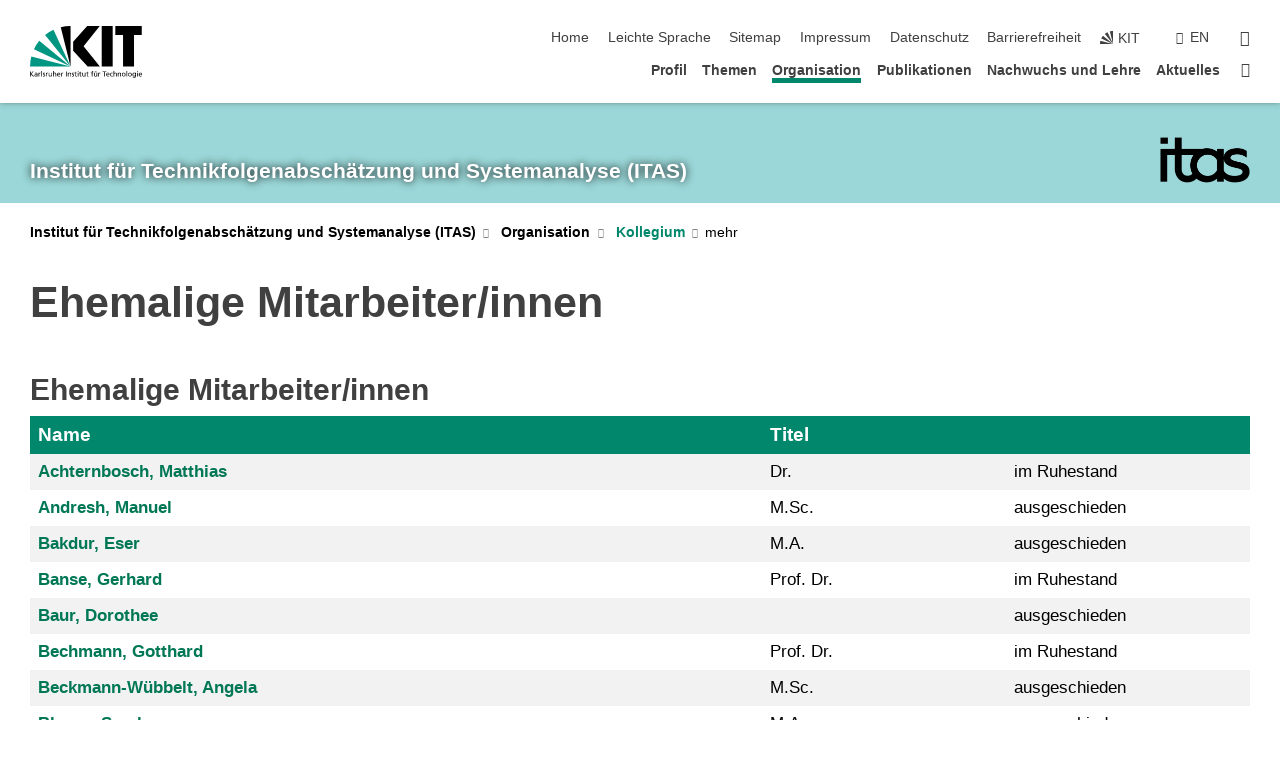

--- FILE ---
content_type: text/html; charset=UTF-8
request_url: https://www.itas.kit.edu/ehemalige.php
body_size: 15560
content:
<!DOCTYPE html>
<html class="no-js" lang="de-de">

    <head> <!-- PageID 7504 -->        <meta charset="utf-8">
<meta http-equiv="X-UA-Compatible" content="IE=edge">
<meta name="format-detection" content="telephone=no">
<meta name="viewport" content="width=device-width, initial-scale=1.0">
<meta name="theme-color" content="#009682">
<link rel="search" type="application/opensearchdescription+xml" href="https://www.kit.edu/opensearch.xml" title="KIT Search" />

<link rel="stylesheet" href="https://static.scc.kit.edu/fancybox/dist/jquery.fancybox.min.css" />
<link rel="stylesheet" href="https://static.scc.kit.edu/kit-2020/fontawesome/css/all.min.css">

<link rel="stylesheet" type="text/css" href="/lokale_styles.php" />

<link rel="stylesheet" type="text/css" href="/7.php.css">
            







<link rel="alternate" href="/ehemalige.php" hreflang="de-DE">
<link rel="alternate" href="/english/alumni.php" hreflang="en-US">
<meta name="author" content="Lena Schröder" />
<meta name="DC.Creator" content="Lena Schröder" />
<meta name="DC.Date" content="08.01.2026 12:41" />
<meta name="DC.Publisher" content="Lena Schröder" />
<meta name="DC.Contributor" content="Lena Schröder" />
<meta name="DC.Identifier" content="" />
<meta name="DC.Language" content="de-de" />
<meta name="DC.Relation" content="" />
<meta name="DC.Type" content="Text" />
<meta name="DC.Format" content="text/html" />
<meta name="DC.Coverage" content="KIT" />
<meta name="DC.Rights" content="Alle Rechte liegen beim Autor siehe Impressum" />

    <meta name="description" content="Das Institut f&uuml;r Technikfolgenabsch&auml;tzung und Systemanalyse (ITAS) erforscht wissenschaftliche und technische Entwicklungen in Bezug auf systemische Zusammenh&auml;nge und Technikfolgen." />
    <meta name="Keywords" content="Technikfolgenabsch&auml;tzung, Systemanalyse, Nachhaltigkeit, Umwelt, Innovationsprozesse, Wissensgesellschaft, Wissenspolitik, Energie, Ressourcen" />
    <!-- <meta http-equiv="cleartype" content="on" /> -->
    

<meta name="KIT.visibility" content="external" />
<link rel="shortcut icon" type="image/x-icon" href="/img/itas_2021_farbig.ico" />










<script src="https://static.scc.kit.edu/kit-2020/js/legacy-compat.js"></script>
<script src="https://static.scc.kit.edu/kit-2020/js/jquery-3.4.1.min.js"></script>
<script src="https://static.scc.kit.edu/kit-2020/js/main.js"></script>
<script src="https://static.scc.kit.edu/kit-2020/js/kit.js"></script>
<script src="https://static.scc.kit.edu/fancybox/dist/jquery.fancybox.min.js"></script>


    <base target="_top" />
    <script src="/lokales_javascript.js"></script>








 
        
        <script>document.documentElement.classList.remove('no-js');</script>
        <meta name="projguid" content="E2C9A9B3F7744DC78458B3C5BF678288" />
        <meta name="pageguid" content="D62E4314F85A496E913C38B735C4F911" />
        <meta name="is_public" content="true" />
                
        
                
                        <meta name="DC.Title" content="KIT - ITAS - Organisation - Kollegium - Ehemalige Mitarbeiter/innen" /><title>KIT - ITAS - Organisation - Kollegium - Ehemalige Mitarbeiter/innen</title>        
        
    </head>
    <body  class="oe-page" vocab="http://schema.org/" typeof="WebPage">
        
        

    
    
    
    
    
    
    
    
    
    
    
    
    
    
    
    
    
    
    
    
    
    
    
    
    
    
    
    
    
        <header class="page-header">
            <div class="content-wrap">
            
                <div class="logo"><a href="https://www.kit.edu" title="KIT-Homepage"><svg xmlns="http://www.w3.org/2000/svg" viewBox="0 0 196.18 90.32" width="196.18px" height="90.32px" x="0px" y="0px" role="img" aria-labelledby="kit-logo-alt-title">
  <title id="kit-logo-alt-title">KIT - Karlsruher Institut für Technologie</title>
<defs>
<style>.cls-1,.cls-2,.cls-3{fill-rule:evenodd;}.cls-2{fill:#fff;}.cls-3{fill:#009682;}</style></defs>
<path class="cls-1" d="M195.75.47h-46.3V16.23H163V70.59h19.22V16.23h13.54V.47ZM144.84,70.52H125.62V.47h19.22V70.52Zm-22.46,0H101L75.58,43.23V27.61L100.2.39h22L93.87,35.67l28.51,34.85Z" transform="translate(0 -0.39)"></path>
<polygon class="cls-2" points="70.97 70.13 70.97 70.13 70.97 70.13 70.97 70.13 70.97 70.13"></polygon>
<polygon class="cls-2" points="70.97 70.13 70.97 70.13 70.97 70.13 70.97 70.13 70.97 70.13"></polygon>
<path class="cls-3" d="M16.18,26.1A68.63,68.63,0,0,0,6.89,40.71L71,70.52,16.18,26.1Z" transform="translate(0 -0.39)"></path>
<path class="cls-3" d="M71,70.52,41.09,7A69.32,69.32,0,0,0,26.4,16L71,70.52Z" transform="translate(0 -0.39)"></path>
<path class="cls-1" d="M71,70.52,71,.47h-.58a70.22,70.22,0,0,0-16.55,2L71,70.52Z" transform="translate(0 -0.39)"></path>
<polygon class="cls-2" points="70.97 70.13 70.97 70.13 70.97 70.13 70.97 70.13 70.97 70.13 70.97 70.13"></polygon>
<polygon class="cls-2" points="70.97 70.13 70.97 70.13 70.97 70.13 70.97 70.13 70.97 70.13 70.97 70.13"></polygon>
<path class="cls-3" d="M2.28,53.38A70.75,70.75,0,0,0,.05,70.52H71L2.28,53.38Z" transform="translate(0 -0.39)"></path>

<g class="logo-text">

<polygon points="0 87.54 1.25 87.54 1.25 83.28 5.13 87.54 6.95 87.54 2.53 82.95 6.63 78.83 4.97 78.83 1.25 82.67 1.25 78.83 0 78.83 0 87.54 0 87.54"></polygon>
<path d="M8.44,83A2.47,2.47,0,0,1,9,82.68a2.87,2.87,0,0,1,.64-.23,3,3,0,0,1,.67-.08,1.88,1.88,0,0,1,.92.19,1,1,0,0,1,.5.55,2.5,2.5,0,0,1,.15.92H10.61a5.19,5.19,0,0,0-.77.06,4.2,4.2,0,0,0-.79.22,2.55,2.55,0,0,0-.71.38,2.05,2.05,0,0,0-.5.6,2,2,0,0,0-.19.83A2.12,2.12,0,0,0,8,87.23a1.71,1.71,0,0,0,.82.65,3.25,3.25,0,0,0,1.22.21,2.66,2.66,0,0,0,.72-.1,2.2,2.2,0,0,0,.56-.24,2.89,2.89,0,0,0,.42-.32,3.29,3.29,0,0,0,.27-.31h0v.82h1.1a1.47,1.47,0,0,1,0-.25,3.9,3.9,0,0,1,0-.4c0-.16,0-.36,0-.6V84.06a3.5,3.5,0,0,0-.26-1.46,1.78,1.78,0,0,0-.83-.88,3.09,3.09,0,0,0-1.47-.3,4.11,4.11,0,0,0-1.13.17,4.19,4.19,0,0,0-1,.43l.06,1Zm3.42,2.45a1.81,1.81,0,0,1-.2.85,1.57,1.57,0,0,1-.6.6,2,2,0,0,1-1,.22,1.23,1.23,0,0,1-.42-.07,1.5,1.5,0,0,1-.38-.19A1,1,0,0,1,9,86.55a.94.94,0,0,1-.11-.45.88.88,0,0,1,.17-.55,1.22,1.22,0,0,1,.42-.36,2.27,2.27,0,0,1,.57-.2,3.05,3.05,0,0,1,.57-.09,4.36,4.36,0,0,1,.48,0h.37l.38,0v.56Z" transform="translate(0 -0.39)"></path>
<path d="M14.94,87.94h1.18V85a4.09,4.09,0,0,1,.21-1.38,2,2,0,0,1,.6-.89,1.38,1.38,0,0,1,.92-.32,1.77,1.77,0,0,1,.32,0,2,2,0,0,1,.33.09v-1l-.23-.05-.25,0-.29,0a1.76,1.76,0,0,0-.67.15,2,2,0,0,0-.57.4,1.87,1.87,0,0,0-.42.59h0v-1h-1.1v6.37Z" transform="translate(0 -0.39)"></path>
<polygon points="19.87 87.54 21.05 87.54 21.05 78.19 19.87 78.19 19.87 87.54 19.87 87.54"></polygon>
<path d="M22.58,87.74a2.93,2.93,0,0,0,.85.28,5.46,5.46,0,0,0,.9.07,2.87,2.87,0,0,0,.83-.12,2.27,2.27,0,0,0,.71-.36,1.75,1.75,0,0,0,.49-.62,1.91,1.91,0,0,0,.19-.89,1.61,1.61,0,0,0-.15-.73,1.58,1.58,0,0,0-.4-.52,3.29,3.29,0,0,0-.53-.36l-.59-.28a4.54,4.54,0,0,1-.54-.26,1.31,1.31,0,0,1-.39-.34.8.8,0,0,1-.16-.46.71.71,0,0,1,.16-.44.89.89,0,0,1,.41-.25,1.64,1.64,0,0,1,.56-.09l.27,0,.35.07.35.11a1.06,1.06,0,0,1,.26.12l.1-1c-.23-.07-.46-.12-.69-.17a4.66,4.66,0,0,0-.77-.08,2.8,2.8,0,0,0-.88.13,1.91,1.91,0,0,0-.71.36,1.52,1.52,0,0,0-.48.61,2.06,2.06,0,0,0-.17.86,1.34,1.34,0,0,0,.15.66,1.69,1.69,0,0,0,.39.49,5.07,5.07,0,0,0,.54.36l.59.29.54.29a1.62,1.62,0,0,1,.39.33.64.64,0,0,1,.15.43.79.79,0,0,1-.39.71,1.32,1.32,0,0,1-.39.15,1.48,1.48,0,0,1-.41,0,2.58,2.58,0,0,1-.43,0,3.06,3.06,0,0,1-.53-.15,2.59,2.59,0,0,1-.5-.25l-.07,1Z" transform="translate(0 -0.39)"></path>
<path d="M27.9,87.94h1.17V85a4.34,4.34,0,0,1,.22-1.38,1.9,1.9,0,0,1,.6-.89,1.38,1.38,0,0,1,.92-.32,1.77,1.77,0,0,1,.32,0,2,2,0,0,1,.33.09v-1l-.23-.05-.25,0-.3,0a1.76,1.76,0,0,0-.66.15,2.23,2.23,0,0,0-.58.4,2.26,2.26,0,0,0-.42.59h0v-1H27.9v6.37Z" transform="translate(0 -0.39)"></path>
<path d="M38.31,81.57H37.14v3A4.35,4.35,0,0,1,37,85.58a2.31,2.31,0,0,1-.35.83,1.72,1.72,0,0,1-.6.54,1.8,1.8,0,0,1-.87.19,1.31,1.31,0,0,1-.8-.29A1.37,1.37,0,0,1,34,86.1a4.37,4.37,0,0,1-.12-1.23v-3.3H32.68v3.79a3.94,3.94,0,0,0,.25,1.46,1.93,1.93,0,0,0,.79.94,2.5,2.5,0,0,0,1.35.33,2.7,2.7,0,0,0,.85-.14,2.24,2.24,0,0,0,.73-.4,1.76,1.76,0,0,0,.5-.62h0v1h1.13V81.57Z" transform="translate(0 -0.39)"></path>
<path d="M40.23,87.94h1.18V85a4.93,4.93,0,0,1,.11-1.06,2.84,2.84,0,0,1,.35-.83,1.67,1.67,0,0,1,.61-.54,2.06,2.06,0,0,1,.86-.19,1.34,1.34,0,0,1,.81.29,1.44,1.44,0,0,1,.42.75,5.32,5.32,0,0,1,.12,1.23v3.3h1.17V84.16a3.62,3.62,0,0,0-.25-1.47,2,2,0,0,0-.78-.94,2.69,2.69,0,0,0-1.35-.33,2.75,2.75,0,0,0-1.2.28,2.19,2.19,0,0,0-.85.78h0v-3.9H40.23v9.36Z" transform="translate(0 -0.39)"></path>
<path d="M52.67,86.5a2,2,0,0,1-.32.2,3.63,3.63,0,0,1-.48.21,3.41,3.41,0,0,1-.57.16,2.44,2.44,0,0,1-.59.07,2.15,2.15,0,0,1-.8-.15,2.29,2.29,0,0,1-.67-.44,2.1,2.1,0,0,1-.46-.67,2.2,2.2,0,0,1-.17-.86h4.54A5.88,5.88,0,0,0,53,83.59a3.41,3.41,0,0,0-.46-1.14,2.26,2.26,0,0,0-.87-.75,3.11,3.11,0,0,0-1.33-.28,3.21,3.21,0,0,0-1.23.24,2.74,2.74,0,0,0-.94.67,2.87,2.87,0,0,0-.6,1,4.05,4.05,0,0,0-.22,1.29,4.87,4.87,0,0,0,.2,1.42,2.85,2.85,0,0,0,.6,1.08,2.59,2.59,0,0,0,1,.7,3.87,3.87,0,0,0,1.47.25,5.64,5.64,0,0,0,.89-.07,5.74,5.74,0,0,0,.63-.16l.49-.18V86.5Zm-4.06-2.36a2.9,2.9,0,0,1,.14-.62,2,2,0,0,1,.32-.57,1.51,1.51,0,0,1,.51-.42,1.84,1.84,0,0,1,.74-.16,1.74,1.74,0,0,1,.67.14,1.36,1.36,0,0,1,.5.38,1.57,1.57,0,0,1,.31.57,2.15,2.15,0,0,1,.11.68Z" transform="translate(0 -0.39)"></path>
<path d="M54.65,87.94h1.18V85A4.09,4.09,0,0,1,56,83.66a2,2,0,0,1,.61-.89,1.33,1.33,0,0,1,.91-.32,1.77,1.77,0,0,1,.32,0,2,2,0,0,1,.33.09v-1L58,81.46l-.24,0-.3,0a1.76,1.76,0,0,0-.67.15,2,2,0,0,0-.57.4,1.87,1.87,0,0,0-.42.59h0v-1h-1.1v6.37Z" transform="translate(0 -0.39)"></path>
<polygon points="63.02 87.54 64.26 87.54 64.26 78.83 63.02 78.83 63.02 87.54 63.02 87.54"></polygon>
<path d="M66.3,87.94h1.17V85a4.35,4.35,0,0,1,.12-1.06,2.39,2.39,0,0,1,.35-.83,1.72,1.72,0,0,1,.6-.54,2.14,2.14,0,0,1,.87-.19,1.28,1.28,0,0,1,.8.29,1.37,1.37,0,0,1,.42.75,4.78,4.78,0,0,1,.13,1.23v3.3h1.17V84.16a3.8,3.8,0,0,0-.25-1.47,2,2,0,0,0-.78-.94,2.76,2.76,0,0,0-1.36-.33,2.7,2.7,0,0,0-.85.14A2.58,2.58,0,0,0,68,82a1.88,1.88,0,0,0-.5.62h0v-1H66.3v6.37Z" transform="translate(0 -0.39)"></path>
<path d="M73.32,87.74a2.83,2.83,0,0,0,.85.28,5.26,5.26,0,0,0,.89.07,2.82,2.82,0,0,0,.83-.12,2.27,2.27,0,0,0,.71-.36,1.9,1.9,0,0,0,.5-.62,2,2,0,0,0,.18-.89,1.61,1.61,0,0,0-.15-.73,1.69,1.69,0,0,0-.39-.52,3.38,3.38,0,0,0-.54-.36l-.59-.28c-.19-.08-.37-.17-.54-.26a1.45,1.45,0,0,1-.39-.34.73.73,0,0,1-.15-.46.65.65,0,0,1,.15-.44,1,1,0,0,1,.41-.25,1.69,1.69,0,0,1,.56-.09l.27,0,.35.07a2.89,2.89,0,0,1,.35.11,1.14,1.14,0,0,1,.27.12l.1-1c-.23-.07-.47-.12-.7-.17a4.55,4.55,0,0,0-.77-.08,2.8,2.8,0,0,0-.88.13,1.91,1.91,0,0,0-.71.36,1.72,1.72,0,0,0-.48.61,2.06,2.06,0,0,0-.17.86,1.34,1.34,0,0,0,.15.66,1.57,1.57,0,0,0,.4.49,4.1,4.1,0,0,0,.53.36l.59.29c.2.1.38.19.54.29a1.44,1.44,0,0,1,.39.33.71.71,0,0,1,.16.43.83.83,0,0,1-.12.43.75.75,0,0,1-.28.28,1.32,1.32,0,0,1-.39.15,1.48,1.48,0,0,1-.41,0,2.58,2.58,0,0,1-.43,0,2.74,2.74,0,0,1-.52-.15,3,3,0,0,1-.51-.25l-.06,1Z" transform="translate(0 -0.39)"></path>
<path d="M82,81.57H80.33V79.73l-1.17.37v1.47H77.72v1h1.44v3.72a2.07,2.07,0,0,0,.24,1.05,1.45,1.45,0,0,0,.67.6,2.55,2.55,0,0,0,1.05.2,2.35,2.35,0,0,0,.54-.06l.46-.12v-1a1.7,1.7,0,0,1-.33.15,1.37,1.37,0,0,1-.47.07,1,1,0,0,1-.5-.13.92.92,0,0,1-.35-.38,1.33,1.33,0,0,1-.14-.63V82.52H82v-1Z" transform="translate(0 -0.39)"></path>
<path d="M83.57,87.94h1.17V81.57H83.57v6.37Zm1.24-9.11H83.49v1.32h1.32V78.83Z" transform="translate(0 -0.39)"></path>
<path d="M90.19,81.57H88.51V79.73l-1.17.37v1.47H85.9v1h1.44v3.72a2.07,2.07,0,0,0,.24,1.05,1.4,1.4,0,0,0,.67.6,2.55,2.55,0,0,0,1,.2,2.42,2.42,0,0,0,.54-.06l.45-.12v-1a1.43,1.43,0,0,1-.79.22A.93.93,0,0,1,89,87a.86.86,0,0,1-.35-.38,1.33,1.33,0,0,1-.14-.63V82.52h1.68v-1Z" transform="translate(0 -0.39)"></path>
<path d="M97.22,81.57H96.05v3a4.35,4.35,0,0,1-.12,1.06,2.31,2.31,0,0,1-.35.83A1.72,1.72,0,0,1,95,87a1.8,1.8,0,0,1-.87.19,1.33,1.33,0,0,1-.8-.29,1.37,1.37,0,0,1-.42-.75,4.37,4.37,0,0,1-.12-1.23v-3.3H91.59v3.79a3.94,3.94,0,0,0,.25,1.46,2,2,0,0,0,.79.94,2.5,2.5,0,0,0,1.35.33,2.7,2.7,0,0,0,.85-.14,2.24,2.24,0,0,0,.73-.4,1.76,1.76,0,0,0,.5-.62h0v1h1.13V81.57Z" transform="translate(0 -0.39)"></path>
<path d="M102.53,81.57h-1.69V79.73l-1.17.37v1.47H98.23v1h1.44v3.72a2.07,2.07,0,0,0,.24,1.05,1.45,1.45,0,0,0,.67.6,2.59,2.59,0,0,0,1,.2,2.35,2.35,0,0,0,.54-.06l.46-.12v-1a1.7,1.7,0,0,1-.33.15,1.33,1.33,0,0,1-.47.07,1,1,0,0,1-.5-.13,1,1,0,0,1-.35-.38,1.33,1.33,0,0,1-.14-.63V82.52h1.69v-1Z" transform="translate(0 -0.39)"></path>
<path d="M108.16,87.94h1.17V82.52H111v-1h-1.69v-.68a3.7,3.7,0,0,1,0-.6,1.23,1.23,0,0,1,.15-.48.81.81,0,0,1,.34-.32,1.48,1.48,0,0,1,.61-.11h.3l.26.06,0-1-.37,0-.42,0a2.69,2.69,0,0,0-1.06.18,1.49,1.49,0,0,0-.66.52,2.13,2.13,0,0,0-.32.8,5,5,0,0,0-.09,1.06v.58h-1.5v1h1.5v5.42Z" transform="translate(0 -0.39)"></path>
<path d="M113.39,80.6h1.17V79.35h-1.17V80.6Zm2,0h1.17V79.35h-1.17V80.6Zm2.37,1h-1.18v3a4.37,4.37,0,0,1-.11,1.06,2.5,2.5,0,0,1-.35.83,1.67,1.67,0,0,1-.61.54,1.79,1.79,0,0,1-.86.19,1.34,1.34,0,0,1-.81-.29,1.51,1.51,0,0,1-.42-.75,5.26,5.26,0,0,1-.12-1.23v-3.3h-1.17v3.79a3.75,3.75,0,0,0,.25,1.46,2,2,0,0,0,.78.94,2.5,2.5,0,0,0,1.35.33,2.72,2.72,0,0,0,.86-.14,2.47,2.47,0,0,0,.73-.4,1.88,1.88,0,0,0,.5-.62h0v1h1.14V81.57Z" transform="translate(0 -0.39)"></path>
<path d="M119.73,87.94h1.17V85a4.34,4.34,0,0,1,.22-1.38,1.9,1.9,0,0,1,.6-.89,1.38,1.38,0,0,1,.92-.32,1.77,1.77,0,0,1,.32,0,2,2,0,0,1,.33.09v-1l-.24-.05-.24,0-.3,0a1.76,1.76,0,0,0-.66.15,2.23,2.23,0,0,0-.58.4,2.26,2.26,0,0,0-.42.59h0v-1h-1.1v6.37Z" transform="translate(0 -0.39)"></path>
<polygon points="129.83 87.54 131.08 87.54 131.08 79.93 133.78 79.93 133.78 78.83 127.12 78.83 127.12 79.93 129.83 79.93 129.83 87.54 129.83 87.54"></polygon>
<path d="M138.8,86.5a1.52,1.52,0,0,1-.31.2,3.63,3.63,0,0,1-.48.21,3.41,3.41,0,0,1-.57.16,2.46,2.46,0,0,1-.6.07,2.09,2.09,0,0,1-.79-.15,2.16,2.16,0,0,1-.67-.44,2,2,0,0,1-.46-.67,2.2,2.2,0,0,1-.17-.86h4.54a7.08,7.08,0,0,0-.14-1.43,3.23,3.23,0,0,0-.47-1.14,2.23,2.23,0,0,0-.86-.75,3.13,3.13,0,0,0-1.34-.28,3.16,3.16,0,0,0-1.22.24,2.65,2.65,0,0,0-.94.67,2.75,2.75,0,0,0-.61,1,3.79,3.79,0,0,0-.21,1.29,4.56,4.56,0,0,0,.2,1.42,2.85,2.85,0,0,0,.6,1.08,2.52,2.52,0,0,0,1,.7,3.81,3.81,0,0,0,1.46.25,4.67,4.67,0,0,0,1.53-.23l.48-.18V86.5Zm-4.05-2.36a2.9,2.9,0,0,1,.14-.62,1.78,1.78,0,0,1,.32-.57,1.51,1.51,0,0,1,.51-.42,1.8,1.8,0,0,1,.74-.16,1.74,1.74,0,0,1,.67.14,1.45,1.45,0,0,1,.5.38,1.74,1.74,0,0,1,.31.57,2.15,2.15,0,0,1,.1.68Z" transform="translate(0 -0.39)"></path>
<path d="M144.93,81.67l-.41-.12a4,4,0,0,0-.5-.09,4.75,4.75,0,0,0-.51,0,3.75,3.75,0,0,0-1.33.25,3.06,3.06,0,0,0-1,.69,3,3,0,0,0-.66,1.06,3.59,3.59,0,0,0-.23,1.34,3.73,3.73,0,0,0,.23,1.29,3.2,3.2,0,0,0,.67,1,3.05,3.05,0,0,0,1,.72,3.35,3.35,0,0,0,1.32.27l.46,0a3,3,0,0,0,.51-.08,2.24,2.24,0,0,0,.5-.16l-.08-1a3,3,0,0,1-.4.2,3.6,3.6,0,0,1-.44.12,2.15,2.15,0,0,1-.43,0,2.24,2.24,0,0,1-.8-.14,1.69,1.69,0,0,1-.59-.37,1.93,1.93,0,0,1-.41-.54,2.54,2.54,0,0,1-.24-.65,3.23,3.23,0,0,1-.08-.68,2.91,2.91,0,0,1,.14-.89,2.41,2.41,0,0,1,.4-.76,1.87,1.87,0,0,1,.64-.54,2,2,0,0,1,.87-.2,2.72,2.72,0,0,1,.61.07,2.81,2.81,0,0,1,.66.21l.1-1Z" transform="translate(0 -0.39)"></path>
<path d="M146.26,87.94h1.17V85a4.93,4.93,0,0,1,.11-1.06,2.61,2.61,0,0,1,.36-.83,1.64,1.64,0,0,1,.6-.54,2.07,2.07,0,0,1,.87-.19,1.33,1.33,0,0,1,.8.29,1.37,1.37,0,0,1,.42.75,4.82,4.82,0,0,1,.12,1.23v3.3h1.18V84.16a3.79,3.79,0,0,0-.26-1.47,1.91,1.91,0,0,0-.78-.94,2.8,2.8,0,0,0-2.54,0,2.13,2.13,0,0,0-.85.78h0v-3.9h-1.17v9.36Z" transform="translate(0 -0.39)"></path>
<path d="M153.81,87.94H155V85a4.35,4.35,0,0,1,.12-1.06,2.39,2.39,0,0,1,.35-.83,1.72,1.72,0,0,1,.6-.54,2.1,2.1,0,0,1,.87-.19,1.28,1.28,0,0,1,.8.29,1.37,1.37,0,0,1,.42.75,4.78,4.78,0,0,1,.13,1.23v3.3h1.17V84.16a3.8,3.8,0,0,0-.25-1.47,1.93,1.93,0,0,0-.79-.94,2.82,2.82,0,0,0-2.2-.19,2.58,2.58,0,0,0-.73.4,1.88,1.88,0,0,0-.5.62h0v-1h-1.14v6.37Z" transform="translate(0 -0.39)"></path>
<path d="M160.94,84.76a3.73,3.73,0,0,0,.23,1.29,3.2,3.2,0,0,0,.67,1,3.05,3.05,0,0,0,1,.72,3.35,3.35,0,0,0,1.32.27,3.26,3.26,0,0,0,1.31-.27,2.86,2.86,0,0,0,1-.72,3.2,3.2,0,0,0,.67-1,4,4,0,0,0,.24-1.29,3.8,3.8,0,0,0-.24-1.34,3.09,3.09,0,0,0-.65-1.06,3.21,3.21,0,0,0-1-.69,3.65,3.65,0,0,0-1.32-.25,3.75,3.75,0,0,0-1.33.25,3.28,3.28,0,0,0-1,.69,3.12,3.12,0,0,0-.66,1.06,3.8,3.8,0,0,0-.23,1.34Zm1.25,0a2.9,2.9,0,0,1,.13-.89,2.6,2.6,0,0,1,.39-.76,1.8,1.8,0,0,1,1.47-.74,1.89,1.89,0,0,1,.84.2,2,2,0,0,1,.62.54,2.6,2.6,0,0,1,.39.76,2.91,2.91,0,0,1,.14.89,3.23,3.23,0,0,1-.08.68,2.52,2.52,0,0,1-.23.65,2.07,2.07,0,0,1-.39.54,1.62,1.62,0,0,1-.55.37,1.91,1.91,0,0,1-.74.14,2,2,0,0,1-.74-.14,1.76,1.76,0,0,1-.56-.37,2.07,2.07,0,0,1-.39-.54,3,3,0,0,1-.23-.65,3.21,3.21,0,0,1-.07-.68Z" transform="translate(0 -0.39)"></path>
<polygon points="169.06 87.54 170.24 87.54 170.24 78.19 169.06 78.19 169.06 87.54 169.06 87.54"></polygon>
<path d="M171.89,84.76a3.73,3.73,0,0,0,.23,1.29,3.2,3.2,0,0,0,.67,1,3.05,3.05,0,0,0,1,.72,3.35,3.35,0,0,0,1.32.27,3.26,3.26,0,0,0,1.31-.27,2.86,2.86,0,0,0,1-.72,3.2,3.2,0,0,0,.67-1,3.73,3.73,0,0,0,.23-1.29,3.59,3.59,0,0,0-.23-1.34,3,3,0,0,0-.66-1.06,3.06,3.06,0,0,0-1-.69,3.65,3.65,0,0,0-1.32-.25,3.75,3.75,0,0,0-1.33.25,3.17,3.17,0,0,0-1,.69,3,3,0,0,0-.66,1.06,3.8,3.8,0,0,0-.23,1.34Zm1.24,0a2.91,2.91,0,0,1,.14-.89,2.6,2.6,0,0,1,.39-.76,1.93,1.93,0,0,1,.63-.54,1.89,1.89,0,0,1,.84-.2,1.93,1.93,0,0,1,.84.2,2,2,0,0,1,.62.54,2.6,2.6,0,0,1,.39.76,2.91,2.91,0,0,1,.14.89,3.23,3.23,0,0,1-.08.68,2.52,2.52,0,0,1-.23.65,2.07,2.07,0,0,1-.39.54,1.62,1.62,0,0,1-.55.37,2,2,0,0,1-1.48,0,1.66,1.66,0,0,1-.56-.37,2.07,2.07,0,0,1-.39-.54,3,3,0,0,1-.23-.65,3.23,3.23,0,0,1-.08-.68Z" transform="translate(0 -0.39)"></path>
<path d="M185.49,81.57h-1.08v1h0a1.85,1.85,0,0,0-.45-.59,1.78,1.78,0,0,0-.68-.37,3.06,3.06,0,0,0-1-.14,2.82,2.82,0,0,0-1,.2,2.69,2.69,0,0,0-.8.52,3,3,0,0,0-.56.77,3.62,3.62,0,0,0-.34.92,4.6,4.6,0,0,0-.11,1,4.16,4.16,0,0,0,.17,1.18,3,3,0,0,0,.51,1,2.4,2.4,0,0,0,.85.69,2.75,2.75,0,0,0,1.19.26,3.09,3.09,0,0,0,.8-.11,2.58,2.58,0,0,0,.74-.33,2.06,2.06,0,0,0,.59-.55h0v.63a2.58,2.58,0,0,1-.24,1.16,1.64,1.64,0,0,1-.67.75,2,2,0,0,1-1.06.27,5.6,5.6,0,0,1-.6,0,5.12,5.12,0,0,1-.54-.1l-.54-.18-.62-.26-.12,1.08a7.74,7.74,0,0,0,.89.27,4.17,4.17,0,0,0,.73.13,4.87,4.87,0,0,0,.66,0,4.24,4.24,0,0,0,1.87-.36,2.3,2.3,0,0,0,1.07-1,3.6,3.6,0,0,0,.34-1.65V81.57Zm-3,5.42a1.5,1.5,0,0,1-.74-.18,1.76,1.76,0,0,1-.56-.49,2.41,2.41,0,0,1-.35-.72,3,3,0,0,1-.12-.86,3,3,0,0,1,.07-.66,2.4,2.4,0,0,1,.21-.64,2.06,2.06,0,0,1,.35-.55,1.7,1.7,0,0,1,.5-.38,1.63,1.63,0,0,1,.64-.14,1.81,1.81,0,0,1,.82.2,1.83,1.83,0,0,1,.58.53,2.45,2.45,0,0,1,.34.79,3.56,3.56,0,0,1,.12.94,2.55,2.55,0,0,1-.14.84,2.31,2.31,0,0,1-.38.69,1.78,1.78,0,0,1-.59.46,1.66,1.66,0,0,1-.75.17Z" transform="translate(0 -0.39)"></path>
<path d="M187.57,87.94h1.17V81.57h-1.17v6.37Zm1.24-9.11h-1.32v1.32h1.32V78.83Z" transform="translate(0 -0.39)"></path>
<path d="M195.69,86.5a1.64,1.64,0,0,1-.32.2,3.13,3.13,0,0,1-.48.21,3.58,3.58,0,0,1-.56.16,2.46,2.46,0,0,1-.6.07,2.09,2.09,0,0,1-.79-.15,2.16,2.16,0,0,1-.67-.44,2,2,0,0,1-.46-.67,2.2,2.2,0,0,1-.17-.86h4.54a7.08,7.08,0,0,0-.14-1.43,3.43,3.43,0,0,0-.47-1.14,2.19,2.19,0,0,0-.87-.75,3.08,3.08,0,0,0-1.33-.28,3.25,3.25,0,0,0-1.23.24,2.7,2.7,0,0,0-.93.67,2.75,2.75,0,0,0-.61,1,3.79,3.79,0,0,0-.21,1.29,4.88,4.88,0,0,0,.19,1.42,3,3,0,0,0,.61,1.08,2.55,2.55,0,0,0,1,.7,3.9,3.9,0,0,0,1.47.25,5.44,5.44,0,0,0,.89-.07,6,6,0,0,0,.64-.16l.48-.18V86.5Zm-4.05-2.36a2.4,2.4,0,0,1,.14-.62,2,2,0,0,1,.31-.57,1.66,1.66,0,0,1,.52-.42,1.8,1.8,0,0,1,.74-.16,1.78,1.78,0,0,1,.67.14,1.45,1.45,0,0,1,.5.38,1.55,1.55,0,0,1,.3.57,2.15,2.15,0,0,1,.11.68Z" transform="translate(0 -0.39)"></path>
</g>
</svg>
 </a></div>
            
            
                <div class="navigation">
                    <button class="burger"><svg class="burger-icon" xmlns="http://www.w3.org/2000/svg" xmlns:xlink="http://www.w3.org/1999/xlink" x="0px" y="0px" viewBox="0 0 300 274.5" width="300px" height="274.5px">
    <rect class="burger-top" y="214.4" width="300" height="60.1"/>
    <rect class="burger-middle" y="107.2" width="300" height="60.1"/>
    <rect class="burger-bottom" y="0" width="300" height="60.1"/>
</svg></button>
                    <a id="logo_oe_name" href="/index.php">Institut für Technikfolgen&shy;abschätzung und System&shy;analyse (ITAS)</a>
                    <div class="navigation-meta">
                        <ul class="navigation-meta-links">
                            <li aria-label="Navigation überspringen"><a href="#main_content" class="skip_navigation" tabindex="1" accesskey="2">Navigation überspringen</a></li>

                            <li><a accesskey="1" title="Startseite" href="/index.php">Home</a></li>
<li><a href="/leichte_sprache.php">Leichte Sprache</a></li>

<li><a accesskey="3" href="/sitemap.php">Sitemap</a></li>

<li><a accesskey="8" href="/impressum.php">Impressum</a></li>

<li><a href="/datenschutz.php">Datenschutz</a></li>

<li><a href="https://www.kit.edu/redirect.php?page=barriere&lang=DEU" target="\#A4636DEABB59442D84DAA4CDE1C05730">Barrierefreiheit</a></li>

                            
                            <li><a href="https://www.kit.edu" title="KIT-Homepage"><span class="svg-icon"><svg xmlns="http://www.w3.org/2000/svg" xmlns:xlink="http://www.w3.org/1999/xlink" x="0px" y="0px" viewBox="0 0 299.4 295.7" width="299.4px" height="295.7px" role="img"><title></title><polygon points="299.3,295.7 299.3,295.6 299.3,295.6 "/><polygon points="299.3,295.6 299.3,295.6 299.3,295.6 "/><path d="M67.9,108.1c-15.6,18.9-28.8,39.6-39.3,61.7l270.6,125.9L67.9,108.1z"/><path d="M299.2,295.6L173,27.2c-22.2,10.2-43,23.1-62,38.4l188.3,230.1L299.2,295.6z"/><polygon points="299.3,295.6 299.3,295.6 299.3,295.6 299.3,295.5 "/><polygon points="299.3,295.6 299.3,295.6 299.3,295.6 299.3,295.5 "/><path d="M9.3,223.2c-6.1,23.7-9.2,48-9.3,72.5h299.2L9.3,223.2z"/><path d="M299.3,295.6l0.1-295.6c-0.8,0-1.5-0.1-2.2-0.1c-23.6,0-47,2.8-69.9,8.4L299.3,295.6L299.3,295.6z"/></svg></span><span>KIT</span></a></li>
                            
                        </ul>
                        <div class="navigation-language"><ul><li><a hreflang="en" href="/english/alumni.php">en</a></li></ul></div>                        <div class="navigation-search">
                            <div class="search-form">
                                <form action="https://www.itas.kit.edu/suche.php">
                                    <input id="meta_search_input" type="search" name="searchquery" placeholder="suchen" aria-label="suchen" size="1" required="required"/>
                                    <input name="local_search" type="hidden" value="true">                                    <button><span>suchen</span></button>
                                </form>
                            </div><a id="meta_search_label" role="switch" aria-checked="false" class="search-trigger" title="suchen" href="#"><span>suchen</span></a>
                        </div>
                                            </div>
                    <nav class="navigation-main">
                        <ul class="navigation-l1"><li class="flyout "><a href="/profil.php">Profil</a><div class="dropdown"><ul class="navigation-breadcrumb"><li class="home"><button><span>Start</span></button></li><li><span>Profil</span></li></ul><a class="parent" href="/profil.php">Profil</a><ul class="navigation-l2"><li class=""><a href="/forschungstyp.php" class="link">Forschungstyp</a></li><li class="has-submenu "><a href="/politikberatung.php" class="link">Politikberatung</a><div class="submenu"><ul class="navigation-breadcrumb"><li class="home"><button><span>Start</span></button></li><li><button>Profil</button></li><li><span>Politikberatung</span></li></ul><a class="parent" href="/politikberatung.php">Politikberatung</a><ul class="navigation-l3"><li class=""><a href="/tab.php">TAB</a></li><li class=""><a href="/etag.php">ETAG</a></li></ul></div></li><li class=""><a href="/vernetzung.php" class="link">Vernetzung</a></li><li class="has-submenu "><a href="/forschungsinfrastrukturen.php" class="link">Forschungsinfrastrukturen</a><div class="submenu"><ul class="navigation-breadcrumb"><li class="home"><button><span>Start</span></button></li><li><button>Profil</button></li><li><span>Forschungsinfrastrukturen</span></li></ul><a class="parent" href="/forschungsinfrastrukturen.php">Forschungsinfrastrukturen</a><ul class="navigation-l3"><li class=""><a href="/karl9.php">Karl9</a></li></ul></div></li><li class=""><a href="/fellowship_programm.php" class="link">Senior Fellowship Programm</a></li><li class=""><a href="/technikfolgenabschaetzung.php" class="link">Was ist Technikfolgenabschätzung?</a></li><li class=""><a href="/geschichte.php" class="link">Geschichte des ITAS</a></li></ul></div></li><li class="flyout "><a href="/themen.php">Themen</a><div class="dropdown"><ul class="navigation-breadcrumb"><li class="home"><button><span>Start</span></button></li><li><span>Themen</span></li></ul><a class="parent" href="/themen.php">Themen</a><ul class="navigation-l2"><li class=""><a href="/thema_daten.php" class="link">Daten, Informationen, Wissen</a></li><li class=""><a href="/thema_nachhaltigkeit.php" class="link">Nachhaltigkeit und Transformation des Energiesystems</a></li><li class=""><a href="/thema_mobilitaet.php" class="link">Mobilität</a></li><li class=""><a href="/thema_partizipation.php" class="link">Partizipation und Governance</a></li><li class=""><a href="/thema_leben.php" class="link">Leben und Technik</a></li><li class=""><a href="/thema_visionen.php" class="link">Visionen und Ethik</a></li></ul></div></li><li class="flyout active "><a href="/organisation.php">Organisation</a><div class="dropdown current"><ul class="navigation-breadcrumb"><li class="home"><button><span>Start</span></button></li><li><span>Organisation</span></li></ul><a class="parent" href="/organisation.php">Organisation</a><ul class="navigation-l2"><li class="has-submenu "><a href="/forschungsgruppen.php" class="link">Forschungsgruppen</a><div class="submenu"><ul class="navigation-breadcrumb"><li class="home"><button><span>Start</span></button></li><li><button>Organisation</button></li><li><span>Forschungsgruppen</span></li></ul><a class="parent" href="/forschungsgruppen.php">Forschungsgruppen</a><ul class="navigation-l3"><li class=""><a href="/fg_digit.php">Digitale Technologien und gesellschaftlicher Wandel</a></li><li class=""><a href="/fg_endfo.php">Endlagerung als soziotechnisches Projekt</a></li><li class=""><a href="/fg_reset.php">Forschung für nachhaltige Energietechnologien</a></li><li class=""><a href="/fg_light.php">Gesundheit und Technisierung des Lebens</a></li><li class=""><a href="/fg_kat.php">Karlsruher Transformationszentrum für Nachhaltigkeit und Kulturwandel</a></li><li class=""><a href="/fg_mobil.php">Mobilitätszukünfte</a></li><li class=""><a href="/fg_bio.php">Nachhaltige Bioökonomie</a></li><li class=""><a href="/fg_philetas.php">Philosophie der Technik, Technikfolgenabschätzung und Wissenschaft</a></li><li class=""><a href="/fg_rfg.php">Reallaborforschung gestalten</a></li><li class=""><a href="/fg_zukuenfte.php">Soziotechnische Energiezukünfte</a></li><li class=""><a href="/fg_stzp.php">Soziotechnische Zukünfte und Policies</a></li><li class=""><a href="/fg_syl.php">Sylvanus – Erhöhung der Widerstandsfähigkeit und Verringerung von Zielkonflikten bei der Umwandlung städtischer und stadtnaher Wälder</a></li></ul></div></li><li class="has-submenu "><a href="/querschnittsaktivitaeten.php" class="link">Querschnittsaktivitäten</a><div class="submenu"><ul class="navigation-breadcrumb"><li class="home"><button><span>Start</span></button></li><li><button>Organisation</button></li><li><span>Querschnittsaktivitäten</span></li></ul><a class="parent" href="/querschnittsaktivitaeten.php">Querschnittsaktivitäten</a><ul class="navigation-l3"><li class=""><a href="/qa_nachhaltigkeit.php">Nachhaltigkeit</a></li><li class=""><a href="/qa_wissenstransfer.php">Wissenstransfer</a></li></ul></div></li><li class="has-submenu active "><a href="/kollegium.php" class="link">Kollegium</a><div class="submenu current"><ul class="navigation-breadcrumb"><li class="home"><button><span>Start</span></button></li><li><button>Organisation</button></li><li><span>Kollegium</span></li></ul><a class="parent" href="/kollegium.php">Kollegium</a><ul class="navigation-l3"><li class=""><a href="/institutsleitung.php">Institutsleitung</a></li><li class=""><a href="/fgl.php">Forschungsgruppen-Leitungen</a></li><li class=""><a href="/zafa.php">Zentrale Aufgaben und Forschungsassistenz</a></li><li class=""><a href="/ila.php">Instituts-Lenkungs-Ausschuss</a></li><li class=""><a href="/tab-team.php">TAB-Team</a></li></ul></div></li><li class="has-submenu "><a href="/projekte.php" class="link">Projekte</a><div class="submenu"><ul class="navigation-breadcrumb"><li class="home"><button><span>Start</span></button></li><li><button>Organisation</button></li><li><span>Projekte</span></li></ul><a class="parent" href="/projekte.php">Projekte</a><ul class="navigation-l3"><li class=""><a href="/projekte.php">ITAS</a></li><li class=""><a href="https://www.tab-beim-bundestag.de/projekte.php" target="_blank">TAB</a></li><li class=""><a href="/etag.php">ETAG</a></li></ul></div></li></ul></div></li><li class="flyout "><a href="/publikationen.php">Publikationen</a><div class="dropdown"><ul class="navigation-breadcrumb"><li class="home"><button><span>Start</span></button></li><li><span>Publikationen</span></li></ul><a class="parent" href="/publikationen.php">Publikationen</a><ul class="navigation-l2"><li class=""><a href="/publikationen_jahre_2026-2030.php" class="link">Alle Publikationen ab 2026</a></li><li class=""><a href="/publikationen_zeitschriftenaufsaetze.php" class="link">Alle Zeitschriftenaufsätze</a></li><li class=""><a href="/publikationen_buchaufsaetze.php" class="link">Alle Buchaufsätze</a></li><li class=""><a href="/publikationen_monografien.php" class="link">Alle Monografien</a></li><li class="has-submenu "><a href="/zeitschriften.php" class="link">Zeitschriften</a><div class="submenu"><ul class="navigation-breadcrumb"><li class="home"><button><span>Start</span></button></li><li><button>Publikationen</button></li><li><span>Zeitschriften</span></li></ul><a class="parent" href="/zeitschriften.php">Zeitschriften</a><ul class="navigation-l3"><li class=""><a href="/tatup.php">TATuP</a></li><li class=""><a href="/tab-brief.php">TAB-Brief</a></li></ul></div></li><li class="has-submenu "><a href="/buchreihen.php" class="link">Buchreihen</a><div class="submenu"><ul class="navigation-breadcrumb"><li class="home"><button><span>Start</span></button></li><li><button>Publikationen</button></li><li><span>Buchreihen</span></li></ul><a class="parent" href="/buchreihen.php">Buchreihen</a><ul class="navigation-l3"><li class=""><a href="/gtu.php">Gesellschaft - Technik - Umwelt</a></li><li class=""><a href="/gze.php">Global zukunftsfähige Entwicklung</a></li><li class=""><a href="/tabstudien.php">Studien des TAB</a></li><li class=""><a href="/twg.php">Technikzukünfte, Wissenschaft und Gesellschaft</a></li></ul></div></li></ul></div></li><li class="flyout "><a href="/nachwuchs_und_lehre.php">Nachwuchs und Lehre</a><div class="dropdown"><ul class="navigation-breadcrumb"><li class="home"><button><span>Start</span></button></li><li><span>Nachwuchs und Lehre</span></li></ul><a class="parent" href="/nachwuchs_und_lehre.php">Nachwuchs und Lehre</a><ul class="navigation-l2"><li class=""><a href="https://www.liberalarts.kit.edu/studium.php" target="_blank" class="link">B.A. Liberal Arts and Sciences</a></li><li class=""><a href="/wahlpflichtfach_ta.php" class="link">Wahlpflichtfach „Technikfolgenabschätzung“</a></li><li class=""><a href="/abschlussarbeiten_und_praktika.php" class="link">Abschlussarbeiten und Praktika</a></li><li class=""><a href="/promovieren.php" class="link">Promovieren am ITAS</a></li><li class=""><a href="/lehre.php" class="link">Kalender der Lehrveranstaltungen</a></li></ul></div></li><li class="flyout "><a href="/aktuelles.php">Aktuelles</a><div class="dropdown"><ul class="navigation-breadcrumb"><li class="home"><button><span>Start</span></button></li><li><span>Aktuelles</span></li></ul><a class="parent" href="/aktuelles.php">Aktuelles</a><ul class="navigation-l2"><li class="has-submenu "><a href="/news_ueberblick.php" class="link">News-Überblick</a><div class="submenu"><ul class="navigation-breadcrumb"><li class="home"><button><span>Start</span></button></li><li><button>Aktuelles</button></li><li><span>News-Überblick</span></li></ul><a class="parent" href="/news_ueberblick.php">News-Überblick</a><ul class="navigation-l3"><li class=""><a href="/news-archiv.php">News-Archiv</a></li></ul></div></li><li class="has-submenu "><a href="/veranstaltungen.php" class="link">Veranstaltungen</a><div class="submenu"><ul class="navigation-breadcrumb"><li class="home"><button><span>Start</span></button></li><li><button>Aktuelles</button></li><li><span>Veranstaltungen</span></li></ul><a class="parent" href="/veranstaltungen.php">Veranstaltungen</a><ul class="navigation-l3"><li class=""><a href="/veranstaltungen_archiv.php">Archiv</a></li></ul></div></li><li class="has-submenu "><a href="/newsletter.php" class="link">Newsletter</a><div class="submenu"><ul class="navigation-breadcrumb"><li class="home"><button><span>Start</span></button></li><li><button>Aktuelles</button></li><li><span>Newsletter</span></li></ul><a class="parent" href="/newsletter.php">Newsletter</a><ul class="navigation-l3"><li class=""><a href="/newsletter_archiv.php">Newsletter-Archiv</a></li></ul></div></li><li class=""><a href="/stellenangebote.php" class="link">Stellenangebote</a></li><li class="has-submenu "><a href="/in_den_medien.php" class="link">ITAS in den Medien</a><div class="submenu"><ul class="navigation-breadcrumb"><li class="home"><button><span>Start</span></button></li><li><button>Aktuelles</button></li><li><span>ITAS in den Medien</span></li></ul><a class="parent" href="/in_den_medien.php">ITAS in den Medien</a><ul class="navigation-l3"><li class=""><a href="/in_den_medien_archiv.php">Archiv</a></li></ul></div></li><li class=""><a href="/jahrbuch.php" class="link">Jahrbücher</a></li><li class=""><a href="/news_nta.php" class="link">News aus dem NTA</a></li></ul></div></li><li class="home"><a href="/index.php" title="Startseite"><span>Startseite</span></a></li></ul>                    </nav>
                    <ul class="side-widgets">
                        <li class="meta"><a accesskey="1" title="Startseite" href="/index.php">Home</a></li>
<li class="meta"><a href="/leichte_sprache.php">Leichte Sprache</a></li>

<li class="meta"><a accesskey="3" href="/sitemap.php">Sitemap</a></li>

<li class="meta"><a accesskey="8" href="/impressum.php">Impressum</a></li>

<li class="meta"><a href="/datenschutz.php">Datenschutz</a></li>

<li class="meta"><a href="https://www.kit.edu/redirect.php?page=barriere&lang=DEU" target="\#A4636DEABB59442D84DAA4CDE1C05730">Barrierefreiheit</a></li>

                                                <li class="search">
                            <a id="side_widget_search_label" title="suchen"><span>suchen</span></a>
                            <div class="search-form">
                                <form action="https://www.itas.kit.edu/suche.php">
                                    <input id="side_widget_search_input" type="search" name="searchquery" placeholder="suchen" aria-label="suchen" size="1" required="required"/>
                                    <input name="local_search" type="hidden" value="true">                                    <button><span>suchen</span></button>
                                </form>
                            </div>
                        </li>
                                            </ul>





<!-- 



Institut für Technikfolgen&shy;abschätzung und System&shy;analyse (ITAS)

/index.php

 -->







                </div>
            </div>
        </header>


















        <!-- Mittlere Spalte: start -->
        <main>
                                <section class="stage stage-small" role="banner"><img src="/img/header_visual_klein2.jpg" alt="" loading="lazy" width="1920" height="140" />                <div class="content-wrap"><a href="/index.php" title="Institut für Technikfolgenabschätzung und Systemanalyse (ITAS)">Institut für Technikfolgen&shy;abschätzung und System&shy;analyse (ITAS)</a><a class="logo_oe" href="/index.php" title="Institut für Technikfolgenabschätzung und Systemanalyse (ITAS)"><img src="/img/logo_itas_solo_rgb_black.png" alt="Logo&#32;ITAS&#32;"></a></div>
            </section>
                        <section class="breadcrumbs" style="display:none" role="navigation" aria-label="Breadcrumb">
                <h2 style="display:none; visibility:hidden">&nbsp;</h2>
                <div class="content-wrap">
                    <ul vocab="http://schema.org/" typeof="BreadcrumbList"><li property="itemListElement" typeof="ListItem"><a href="/index.php" property="item" typeof="WebPage"><span property="name">Startseite</span></a><meta property="position" content="1"/></li><li property="itemListElement" typeof="ListItem"><a href="/organisation.php" property="item" typeof="WebPage"><span property="name">Organisation</span></a><meta property="position" content="2"/></li><li property="itemListElement" typeof="ListItem"><a href="/kollegium.php" property="item" typeof="WebPage"><span property="name">Kollegium</span></a><meta property="position" content="3"/></li></ul>                </div>
            </section>
            <section class="breadcrumbs-big" role="navigation" aria-label="Breadcrumb"><h2 style="display:none; visibility:hidden">&nbsp;</h2><ul class="content-wrap"><li class="list"><a href="/index.php">Institut für Technikfolgenabschätzung und Systemanalyse (ITAS)</a><ul><li><a href="/profil.php">Profil</a></li><li><a href="/themen.php">Themen</a></li><li><a href="/organisation.php">Organisation</a></li><li><a href="/publikationen.php">Publikationen</a></li><li><a href="/nachwuchs_und_lehre.php">Nachwuchs und Lehre</a></li><li><a href="/aktuelles.php">Aktuelles</a></li></ul></li><li class="list"><a href="/organisation.php">Organisation</a><ul><li><a href="/forschungsgruppen.php">Forschungsgruppen</a></li><li><a href="/querschnittsaktivitaeten.php">Querschnittsaktivitäten</a></li><li><a href="/kollegium.php">Kollegium</a></li><li><a href="/projekte.php">Projekte</a></li></ul></li><li class="list"><a href="/kollegium.php">Kollegium<span class="caret"></span><span class="more"></span></a><ul><li><a href="/institutsleitung.php">Institutsleitung</a></li><li><a href="/fgl.php">Forschungsgruppen-Leitungen</a></li><li><a href="/zafa.php">Zentrale Aufgaben und Forschungsassistenz</a></li><li><a href="/ila.php">Instituts-Lenkungs-Ausschuss</a></li><li><a href="/tab-team.php">TAB-Team</a></li></ul></li></ul></section>            <div class="side-widgets-trigger"></div>
                    <section class="content-wrap" role="main" id="main_content" tabindex="-1">
                <div class="content">
                    




                    <!-- CONTENT-AREA START -->
                    
                                        
                    
                    
                    <!-- Textblock [start] --><!-- [7505] Text -->

<div data-selectorid="7505" class="KIT_section text  full" ><a id="block7505" name="block7505"><!-- Sprungmarke --></a><h1>Ehemalige Mitarbeiter/innen</h1></div><!-- [7505] Text --><!-- Textblock [end] --> <!-- Personen-Liste: start --><!-- [7506] Personen-Liste -->
<div class="KIT_section table-container full" id="text_7506" data-selectorid="7506">

<a id="block7506" name="block7506"><!-- Sprungmarke --></a>











































































































































































































































<a tabindex="-1" param="PERSONENLISTE" href="https://www.kit.edu/vcard.php?id=PERSONENLISTE" style="display:none"></a><table id="table_7506" class="collapseTable">
    <caption align="top"><div id="filterbox_7506" style="display:none; float:right" class="form1"><input class="filter" type="text" id="filter_7506" placeholder="filtern..."></div>
Ehemalige Mitarbeiter/innen</caption>
<thead>    <tr>
        <th scope="col" style="width:60%" class="sort"><a class="sort" href="/ehemalige.php?sort_table=7506&sort_field=name&sort_order=SORT_ASC#block7506">Name <i class="fas fa-sort"></i></a></th>
        <th scope="col" style="width:20%" class="sort"><a class="sort" href="/ehemalige.php?sort_table=7506&sort_field=titel&sort_order=SORT_ASC#block7506">Titel <i class="fas fa-sort"></i></a></th>
        <th scope="col" style="width:20%" class="sort"><a href="/ehemalige.php?sort_table=7506&sort_field=aufgabengebiet&sort_order=SORT_ASC#block7506"> <i class="fas fa-sort"></i></a></th>
    </tr>
</thead><tbody>    <tr>
        <td class="link"><a itemprop="name" href="/ehemalige_achternbosch_matthias.php">Achternbosch, Matthias</a></td>
        <td class="normal" onclick="location.href='/ehemalige_achternbosch_matthias.php'">Dr. </td>
        <td class="normal" onclick="location.href='/ehemalige_achternbosch_matthias.php'">im Ruhestand</td>
   </tr>
    <tr class="grey">
        <td class="link"><a itemprop="name" href="/ehemalige_andresh_manuel.php">Andresh, Manuel</a></td>
        <td class="normal" onclick="location.href='/ehemalige_andresh_manuel.php'"> M.Sc.</td>
        <td class="normal" onclick="location.href='/ehemalige_andresh_manuel.php'">ausgeschieden</td>
   </tr>
    <tr>
        <td class="link"><a itemprop="name" href="/ehemalige_bakdur_eser.php">Bakdur, Eser</a></td>
        <td class="normal" onclick="location.href='/ehemalige_bakdur_eser.php'"> M.A.</td>
        <td class="normal" onclick="location.href='/ehemalige_bakdur_eser.php'">ausgeschieden</td>
   </tr>
    <tr class="grey">
        <td class="link"><a itemprop="name" href="/ehemalige_banse_gerhard.php">Banse, Gerhard</a></td>
        <td class="normal" onclick="location.href='/ehemalige_banse_gerhard.php'">Prof. Dr. </td>
        <td class="normal" onclick="location.href='/ehemalige_banse_gerhard.php'">im Ruhestand</td>
   </tr>
    <tr>
        <td class="link"><a itemprop="name" href="/ehemalige_baur_dorothee.php">Baur, Dorothee</a></td>
        <td class="normal" onclick="location.href='/ehemalige_baur_dorothee.php'"> </td>
        <td class="normal" onclick="location.href='/ehemalige_baur_dorothee.php'">ausgeschieden</td>
   </tr>
    <tr class="grey">
        <td class="link"><a itemprop="name" href="/ehemalige_bechmann_gotthard.php">Bechmann, Gotthard</a></td>
        <td class="normal" onclick="location.href='/ehemalige_bechmann_gotthard.php'">Prof. Dr. </td>
        <td class="normal" onclick="location.href='/ehemalige_bechmann_gotthard.php'">im Ruhestand</td>
   </tr>
    <tr>
        <td class="link"><a itemprop="name" href="/ehemalige_beckmann-wuebbelt_angela.php">Beckmann-W&uuml;bbelt, Angela</a></td>
        <td class="normal" onclick="location.href='/ehemalige_beckmann-wuebbelt_angela.php'"> M.Sc.</td>
        <td class="normal" onclick="location.href='/ehemalige_beckmann-wuebbelt_angela.php'">ausgeschieden</td>
   </tr>
    <tr class="grey">
        <td class="link"><a itemprop="name" href="/ehemalige_bloesy_sarah.php">Bloesy, Sarah</a></td>
        <td class="normal" onclick="location.href='/ehemalige_bloesy_sarah.php'"> M.A.</td>
        <td class="normal" onclick="location.href='/ehemalige_bloesy_sarah.php'">ausgeschieden</td>
   </tr>
    <tr>
        <td class="link"><a itemprop="name" href="/ehemalige_boegel_paula_maria.php">B&ouml;gel, Paula Maria</a></td>
        <td class="normal" onclick="location.href='/ehemalige_boegel_paula_maria.php'">Dr. </td>
        <td class="normal" onclick="location.href='/ehemalige_boegel_paula_maria.php'">ausgeschieden</td>
   </tr>
    <tr class="grey">
        <td class="link"><a itemprop="name" href="/ehemalige_boehle_knud.php">B&ouml;hle, Knud</a></td>
        <td class="normal" onclick="location.href='/ehemalige_boehle_knud.php'">Dipl.-Soz. M.A.</td>
        <td class="normal" onclick="location.href='/ehemalige_boehle_knud.php'">im Ruhestand</td>
   </tr>
    <tr>
        <td class="link"><a itemprop="name" href="/ehemalige_boerner_franziska.php">B&ouml;rner, Franziska U.</a></td>
        <td class="normal" onclick="location.href='/ehemalige_boerner_franziska.php'">Dr. </td>
        <td class="normal" onclick="location.href='/ehemalige_boerner_franziska.php'">ausgeschieden</td>
   </tr>
    <tr class="grey">
        <td class="link"><a itemprop="name" href="/ehemalige_boeschen_stefan.php">B&ouml;schen, Stefan</a></td>
        <td class="normal" onclick="location.href='/ehemalige_boeschen_stefan.php'">PD Dr. phil. Dipl.-Ing. </td>
        <td class="normal" onclick="location.href='/ehemalige_boeschen_stefan.php'">ausgeschieden</td>
   </tr>
    <tr>
        <td class="link"><a itemprop="name" href="/ehemalige_bolz_karsten.php">Bolz, Karsten</a></td>
        <td class="normal" onclick="location.href='/ehemalige_bolz_karsten.php'">Dipl.-Wirtsch.-Ing. </td>
        <td class="normal" onclick="location.href='/ehemalige_bolz_karsten.php'">ausgeschieden</td>
   </tr>
    <tr class="grey">
        <td class="link"><a itemprop="name" href="/ehemalige_bott_oliver.php">Bott, Oliver</a></td>
        <td class="normal" onclick="location.href='/ehemalige_bott_oliver.php'"> M.Ed.</td>
        <td class="normal" onclick="location.href='/ehemalige_bott_oliver.php'">ausgeschieden</td>
   </tr>
    <tr>
        <td class="link"><a itemprop="name" href="/ehemalige_braeutigam_klaus-rainer.php">Br&auml;utigam, Klaus-Rainer</a></td>
        <td class="normal" onclick="location.href='/ehemalige_braeutigam_klaus-rainer.php'">Dipl.-Phys. </td>
        <td class="normal" onclick="location.href='/ehemalige_braeutigam_klaus-rainer.php'">im Ruhestand</td>
   </tr>
    <tr class="grey">
        <td class="link"><a itemprop="name" href="/ehemalige_buchholz_alexander.php">Buchholz, Alexander</a></td>
        <td class="normal" onclick="location.href='/ehemalige_buchholz_alexander.php'"> </td>
        <td class="normal" onclick="location.href='/ehemalige_buchholz_alexander.php'">ausgeschieden</td>
   </tr>
    <tr>
        <td class="link"><a itemprop="name" href="/ehemalige_caviezel_claudio.php">Caviezel, Claudio</a></td>
        <td class="normal" onclick="location.href='/ehemalige_caviezel_claudio.php'">Dr. rer. nat. </td>
        <td class="normal" onclick="location.href='/ehemalige_caviezel_claudio.php'">ausgeschieden</td>
   </tr>
    <tr class="grey">
        <td class="link"><a itemprop="name" href="/ehemalige_culka_monika.php">Culka, Monika</a></td>
        <td class="normal" onclick="location.href='/ehemalige_culka_monika.php'">Dr. </td>
        <td class="normal" onclick="location.href='/ehemalige_culka_monika.php'">ausgeschieden</td>
   </tr>
    <tr>
        <td class="link"><a itemprop="name" href="/ehemalige_czech_andreas.php">Czech, Andreas</a></td>
        <td class="normal" onclick="location.href='/ehemalige_czech_andreas.php'">Dr. </td>
        <td class="normal" onclick="location.href='/ehemalige_czech_andreas.php'">ausgeschieden</td>
   </tr>
    <tr class="grey">
        <td class="link"><a itemprop="name" href="/ehemalige_decker_michael.php">Decker, Michael</a></td>
        <td class="normal" onclick="location.href='/ehemalige_decker_michael.php'">Prof. Dr. </td>
        <td class="normal" onclick="location.href='/ehemalige_decker_michael.php'">ausgeschieden</td>
   </tr>
    <tr>
        <td class="link"><a itemprop="name" href="/ehemalige_dewald_ulrich.php">Dewald, Ulrich</a></td>
        <td class="normal" onclick="location.href='/ehemalige_dewald_ulrich.php'">Dipl.-Geogr. Dr. </td>
        <td class="normal" onclick="location.href='/ehemalige_dewald_ulrich.php'">ausgeschieden</td>
   </tr>
    <tr class="grey">
        <td class="link"><a itemprop="name" href="/ehemalige_dieckhoff_christian.php">Dieckhoff, Christian</a></td>
        <td class="normal" onclick="location.href='/ehemalige_dieckhoff_christian.php'">Dr. </td>
        <td class="normal" onclick="location.href='/ehemalige_dieckhoff_christian.php'">ausgeschieden</td>
   </tr>
    <tr>
        <td class="link"><a itemprop="name" href="/ehemalige_domnik_tobias.php">Domnik, Tobias</a></td>
        <td class="normal" onclick="location.href='/ehemalige_domnik_tobias.php'"> M.Sc.</td>
        <td class="normal" onclick="location.href='/ehemalige_domnik_tobias.php'">ausgeschieden</td>
   </tr>
    <tr class="grey">
        <td class="link"><a itemprop="name" href="/ehemalige_dusseldorp_marc.php">Dusseldorp, Marc</a></td>
        <td class="normal" onclick="location.href='/ehemalige_dusseldorp_marc.php'">Dr. phil. Dipl.-Geo&ouml;kol. </td>
        <td class="normal" onclick="location.href='/ehemalige_dusseldorp_marc.php'">ausgeschieden</td>
   </tr>
    <tr>
        <td class="link"><a itemprop="name" href="/ehemalige_elshamy_mohamed.php">Elshamy, Mohamed</a></td>
        <td class="normal" onclick="location.href='/ehemalige_elshamy_mohamed.php'"> </td>
        <td class="normal" onclick="location.href='/ehemalige_elshamy_mohamed.php'">ausgeschieden</td>
   </tr>
    <tr class="grey">
        <td class="link"><a itemprop="name" href="/ehemalige_erakca_merve.php">Erakca, Merve</a></td>
        <td class="normal" onclick="location.href='/ehemalige_erakca_merve.php'"> </td>
        <td class="normal" onclick="location.href='/ehemalige_erakca_merve.php'">ausgeschieden</td>
   </tr>
    <tr>
        <td class="link"><a itemprop="name" href="/ehemalige_fautz_camilo.php">Fautz, Camilo</a></td>
        <td class="normal" onclick="location.href='/ehemalige_fautz_camilo.php'"> M.A., LL.M.Eur.</td>
        <td class="normal" onclick="location.href='/ehemalige_fautz_camilo.php'">ausgeschieden</td>
   </tr>
    <tr class="grey">
        <td class="link"><a itemprop="name" href="/ehemalige_ferrari_arianna.php">Ferrari, Arianna</a></td>
        <td class="normal" onclick="location.href='/ehemalige_ferrari_arianna.php'">Dr. </td>
        <td class="normal" onclick="location.href='/ehemalige_ferrari_arianna.php'">ausgeschieden</td>
   </tr>
    <tr>
        <td class="link"><a itemprop="name" href="/ehemalige_folberth_anja.php">Folberth, Anja</a></td>
        <td class="normal" onclick="location.href='/ehemalige_folberth_anja.php'"> M.A.</td>
        <td class="normal" onclick="location.href='/ehemalige_folberth_anja.php'">ausgeschieden</td>
   </tr>
    <tr class="grey">
        <td class="link"><a itemprop="name" href="/ehemalige_frank_daniel.php">Frank, Daniel</a></td>
        <td class="normal" onclick="location.href='/ehemalige_frank_daniel.php'"> M.A.</td>
        <td class="normal" onclick="location.href='/ehemalige_frank_daniel.php'">ausgeschieden</td>
   </tr>
    <tr>
        <td class="link"><a itemprop="name" href="/ehemalige_friedrich_jasmin.php">Friedrich, Jasmin</a></td>
        <td class="normal" onclick="location.href='/ehemalige_friedrich_jasmin.php'"> </td>
        <td class="normal" onclick="location.href='/ehemalige_friedrich_jasmin.php'">ausgeschieden</td>
   </tr>
    <tr class="grey">
        <td class="link"><a itemprop="name" href="/ehemalige_gaiser_johannes.php">Gaiser, Johannes</a></td>
        <td class="normal" onclick="location.href='/ehemalige_gaiser_johannes.php'"> M.Sc.</td>
        <td class="normal" onclick="location.href='/ehemalige_gaiser_johannes.php'">ausgeschieden</td>
   </tr>
    <tr>
        <td class="link"><a itemprop="name" href="/ehemalige_garcia_portela_laura.php">Garc&iacute;a Portela, Laura</a></td>
        <td class="normal" onclick="location.href='/ehemalige_garcia_portela_laura.php'">Dr. </td>
        <td class="normal" onclick="location.href='/ehemalige_garcia_portela_laura.php'">ausgeschieden</td>
   </tr>
    <tr class="grey">
        <td class="link"><a itemprop="name" href="/ehemalige_gruenke_paul.php">Gr&uuml;nke, Paul</a></td>
        <td class="normal" onclick="location.href='/ehemalige_gruenke_paul.php'"> M.A.</td>
        <td class="normal" onclick="location.href='/ehemalige_gruenke_paul.php'">ausgeschieden</td>
   </tr>
    <tr>
        <td class="link"><a itemprop="name" href="/ehemalige_hebich_meike.php">Hebich, Meike</a></td>
        <td class="normal" onclick="location.href='/ehemalige_hebich_meike.php'"> </td>
        <td class="normal" onclick="location.href='/ehemalige_hebich_meike.php'">ausgeschieden</td>
   </tr>
    <tr class="grey">
        <td class="link"><a itemprop="name" href="/ehemalige_hennen_leonhard.php">Hennen, Leonhard</a></td>
        <td class="normal" onclick="location.href='/ehemalige_hennen_leonhard.php'">Dr. </td>
        <td class="normal" onclick="location.href='/ehemalige_hennen_leonhard.php'">im Ruhestand</td>
   </tr>
    <tr>
        <td class="link"><a itemprop="name" href="/ehemalige_herfs_lea.php">Herfs, Lea</a></td>
        <td class="normal" onclick="location.href='/ehemalige_herfs_lea.php'"> </td>
        <td class="normal" onclick="location.href='/ehemalige_herfs_lea.php'">ausgeschieden</td>
   </tr>
    <tr class="grey">
        <td class="link"><a itemprop="name" href="/ehemalige_hirsch_johannes.php">Hirsch, Johannes</a></td>
        <td class="normal" onclick="location.href='/ehemalige_hirsch_johannes.php'">Dipl-Inform. </td>
        <td class="normal" onclick="location.href='/ehemalige_hirsch_johannes.php'">ausgeschieden</td>
   </tr>
    <tr>
        <td class="link"><a itemprop="name" href="/ehemalige_hoehne_susanne.php">H&ouml;hne, Susanne</a></td>
        <td class="normal" onclick="location.href='/ehemalige_hoehne_susanne.php'"> </td>
        <td class="normal" onclick="location.href='/ehemalige_hoehne_susanne.php'">ausgeschieden</td>
   </tr>
    <tr class="grey">
        <td class="link"><a itemprop="name" href="/ehemalige_huang_lei.php">Huang, Lei</a></td>
        <td class="normal" onclick="location.href='/ehemalige_huang_lei.php'">Dr. </td>
        <td class="normal" onclick="location.href='/ehemalige_huang_lei.php'">ausgeschieden</td>
   </tr>
    <tr>
        <td class="link"><a itemprop="name" href="/ehemalige_huber_georg.php">Huber, Georg</a></td>
        <td class="normal" onclick="location.href='/ehemalige_huber_georg.php'"> M.A., LL.M</td>
        <td class="normal" onclick="location.href='/ehemalige_huber_georg.php'">ausgeschieden</td>
   </tr>
    <tr class="grey">
        <td class="link"><a itemprop="name" href="/ehemalige_iurato_chiara.php">Iurato, Chiara</a></td>
        <td class="normal" onclick="location.href='/ehemalige_iurato_chiara.php'"> M.Sc.</td>
        <td class="normal" onclick="location.href='/ehemalige_iurato_chiara.php'">ausgeschieden</td>
   </tr>
    <tr>
        <td class="link"><a itemprop="name" href="/ehemalige_ivok_klaudija.php">Ivok, Klaudija</a></td>
        <td class="normal" onclick="location.href='/ehemalige_ivok_klaudija.php'"> M.A.</td>
        <td class="normal" onclick="location.href='/ehemalige_ivok_klaudija.php'">ausgeschieden</td>
   </tr>
    <tr class="grey">
        <td class="link"><a itemprop="name" href="/ehemalige_jendritzki_ines.php">Jendritzki, Ines</a></td>
        <td class="normal" onclick="location.href='/ehemalige_jendritzki_ines.php'"> M.A.</td>
        <td class="normal" onclick="location.href='/ehemalige_jendritzki_ines.php'">ausgeschieden</td>
   </tr>
    <tr>
        <td class="link"><a itemprop="name" href="/ehemalige_ketzer_daniel.php">Ketzer, Daniel</a></td>
        <td class="normal" onclick="location.href='/ehemalige_ketzer_daniel.php'">Dr. </td>
        <td class="normal" onclick="location.href='/ehemalige_ketzer_daniel.php'">ausgeschieden</td>
   </tr>
    <tr class="grey">
        <td class="link"><a itemprop="name" href="/ehemalige_ketzer_franziska.php">Ketzer, Franziska</a></td>
        <td class="normal" onclick="location.href='/ehemalige_ketzer_franziska.php'">Dipl.-Agr. Biol., M. Sc. </td>
        <td class="normal" onclick="location.href='/ehemalige_ketzer_franziska.php'">ausgeschieden</td>
   </tr>
    <tr>
        <td class="link"><a itemprop="name" href="/ehemalige_kirchhof_astrid_mignon.php">Kirchhof, Astrid Mignon</a></td>
        <td class="normal" onclick="location.href='/ehemalige_kirchhof_astrid_mignon.php'">Dr. </td>
        <td class="normal" onclick="location.href='/ehemalige_kirchhof_astrid_mignon.php'">ausgeschieden</td>
   </tr>
    <tr class="grey">
        <td class="link"><a itemprop="name" href="/ehemalige_kochuveedu_saji_thomas.php">Kochuveedu, Saji Thomas</a></td>
        <td class="normal" onclick="location.href='/ehemalige_kochuveedu_saji_thomas.php'">Dr. </td>
        <td class="normal" onclick="location.href='/ehemalige_kochuveedu_saji_thomas.php'">ausgeschieden</td>
   </tr>
    <tr>
        <td class="link"><a itemprop="name" href="/ehemalige_koenig_rene.php">K&ouml;nig, Ren&eacute;</a></td>
        <td class="normal" onclick="location.href='/ehemalige_koenig_rene.php'">Dipl.-Soz. </td>
        <td class="normal" onclick="location.href='/ehemalige_koenig_rene.php'">ausgeschieden</td>
   </tr>
    <tr class="grey">
        <td class="link"><a itemprop="name" href="/ehemalige_kolleck_alma.php">Kolleck, Alma</a></td>
        <td class="normal" onclick="location.href='/ehemalige_kolleck_alma.php'">Dr. </td>
        <td class="normal" onclick="location.href='/ehemalige_kolleck_alma.php'">ausgeschieden</td>
   </tr>
    <tr>
        <td class="link"><a itemprop="name" href="/ehemalige_kraus_benjamin.php">Kraus, Benjamin</a></td>
        <td class="normal" onclick="location.href='/ehemalige_kraus_benjamin.php'"> M.Sc.</td>
        <td class="normal" onclick="location.href='/ehemalige_kraus_benjamin.php'">ausgeschieden</td>
   </tr>
    <tr class="grey">
        <td class="link"><a itemprop="name" href="/ehemalige_krueger_marcel.php">Kr&uuml;ger, Marcel</a></td>
        <td class="normal" onclick="location.href='/ehemalige_krueger_marcel.php'"> Diplom-Soz.</td>
        <td class="normal" onclick="location.href='/ehemalige_krueger_marcel.php'">ausgeschieden</td>
   </tr>
    <tr>
        <td class="link"><a itemprop="name" href="/ehemalige_kuehl_yasmine.php">K&uuml;hl, Yasmine</a></td>
        <td class="normal" onclick="location.href='/ehemalige_kuehl_yasmine.php'"> M.A.</td>
        <td class="normal" onclick="location.href='/ehemalige_kuehl_yasmine.php'">ausgeschieden</td>
   </tr>
    <tr class="grey">
        <td class="link"><a itemprop="name" href="/ehemalige_kulakov_pavel.php">Kulakov, Pavel</a></td>
        <td class="normal" onclick="location.href='/ehemalige_kulakov_pavel.php'"> M.A.</td>
        <td class="normal" onclick="location.href='/ehemalige_kulakov_pavel.php'">ausgeschieden</td>
   </tr>
    <tr>
        <td class="link"><a itemprop="name" href="/ehemalige_kusche_isabel.php">Kusche, Isabel</a></td>
        <td class="normal" onclick="location.href='/ehemalige_kusche_isabel.php'">PD Dr. </td>
        <td class="normal" onclick="location.href='/ehemalige_kusche_isabel.php'">ausgeschieden</td>
   </tr>
    <tr class="grey">
        <td class="link"><a itemprop="name" href="/ehemalige_lehn_helmut.php">Lehn, Helmut</a></td>
        <td class="normal" onclick="location.href='/ehemalige_lehn_helmut.php'">Dr. </td>
        <td class="normal" onclick="location.href='/ehemalige_lehn_helmut.php'">im Ruhestand</td>
   </tr>
    <tr>
        <td class="link"><a itemprop="name" href="/ehemalige_leible_ludwig.php">Leible, Ludwig</a></td>
        <td class="normal" onclick="location.href='/ehemalige_leible_ludwig.php'">Dr. </td>
        <td class="normal" onclick="location.href='/ehemalige_leible_ludwig.php'">im Ruhestand</td>
   </tr>
    <tr class="grey">
        <td class="link"><a itemprop="name" href="/ehemalige_liu_huiting.php">Liu, Huiting</a></td>
        <td class="normal" onclick="location.href='/ehemalige_liu_huiting.php'"> </td>
        <td class="normal" onclick="location.href='/ehemalige_liu_huiting.php'">ausgeschieden</td>
   </tr>
    <tr>
        <td class="link"><a itemprop="name" href="/ehemalige_lysokolenko_tetiana.php">Lysokolenko, Tetiana</a></td>
        <td class="normal" onclick="location.href='/ehemalige_lysokolenko_tetiana.php'">Dr. </td>
        <td class="normal" onclick="location.href='/ehemalige_lysokolenko_tetiana.php'">ausgeschieden</td>
   </tr>
    <tr class="grey">
        <td class="link"><a itemprop="name" href="/ehemalige_lyu_hailiang.php">Lyu, Hailiang</a></td>
        <td class="normal" onclick="location.href='/ehemalige_lyu_hailiang.php'">Dr. </td>
        <td class="normal" onclick="location.href='/ehemalige_lyu_hailiang.php'">ausgeschieden</td>
   </tr>
    <tr>
        <td class="link"><a itemprop="name" href="/ehemalige_mandade_prasad.php">Mandade, Prasad</a></td>
        <td class="normal" onclick="location.href='/ehemalige_mandade_prasad.php'">Dr. </td>
        <td class="normal" onclick="location.href='/ehemalige_mandade_prasad.php'">ausgeschieden</td>
   </tr>
    <tr class="grey">
        <td class="link"><a itemprop="name" href="/ehemalige_mazura_marion.php">Mazura, Marion</a></td>
        <td class="normal" onclick="location.href='/ehemalige_mazura_marion.php'">Dipl.-Betriebswirtin (BA) </td>
        <td class="normal" onclick="location.href='/ehemalige_mazura_marion.php'">verstorben</td>
   </tr>
    <tr>
        <td class="link"><a itemprop="name" href="/ehemalige_mbah_melanie.php">Mbah, Melanie</a></td>
        <td class="normal" onclick="location.href='/ehemalige_mbah_melanie.php'">Dr. rer. nat. </td>
        <td class="normal" onclick="location.href='/ehemalige_mbah_melanie.php'">ausgeschieden</td>
   </tr>
    <tr class="grey">
        <td class="link"><a itemprop="name" href="/ehemalige_meyer_rolf.php">Meyer, Rolf</a></td>
        <td class="normal" onclick="location.href='/ehemalige_meyer_rolf.php'">PD Dr. </td>
        <td class="normal" onclick="location.href='/ehemalige_meyer_rolf.php'">im Ruhestand</td>
   </tr>
    <tr>
        <td class="link"><a itemprop="name" href="/ehemalige_meyer-soylu_sarah.php">Meyer-Soylu, Sarah</a></td>
        <td class="normal" onclick="location.href='/ehemalige_meyer-soylu_sarah.php'">Dipl.-Geo&ouml;kol. </td>
        <td class="normal" onclick="location.href='/ehemalige_meyer-soylu_sarah.php'">ausgeschieden</td>
   </tr>
    <tr class="grey">
        <td class="link"><a itemprop="name" href="/ehemalige_muehleck_eva-maria.php">M&uuml;hleck, Eva-Maria</a></td>
        <td class="normal" onclick="location.href='/ehemalige_muehleck_eva-maria.php'">Dipl.-Pol. </td>
        <td class="normal" onclick="location.href='/ehemalige_muehleck_eva-maria.php'">ausgeschieden</td>
   </tr>
    <tr>
        <td class="link"><a itemprop="name" href="/ehemalige_nerurkar_michael.php">Nerurkar, Michael</a></td>
        <td class="normal" onclick="location.href='/ehemalige_nerurkar_michael.php'">Dr. phil. </td>
        <td class="normal" onclick="location.href='/ehemalige_nerurkar_michael.php'">ausgeschieden</td>
   </tr>
    <tr class="grey">
        <td class="link"><a itemprop="name" href="/ehemalige_nieke_eberhard.php">Nieke, Eberhard</a></td>
        <td class="normal" onclick="location.href='/ehemalige_nieke_eberhard.php'">Dipl. Wirt.-Ing. </td>
        <td class="normal" onclick="location.href='/ehemalige_nieke_eberhard.php'">im Ruhestand</td>
   </tr>
    <tr>
        <td class="link"><a itemprop="name" href="/ehemalige_onorato_cristina.php">Onorato, Cristina</a></td>
        <td class="normal" onclick="location.href='/ehemalige_onorato_cristina.php'"> M.Sc.</td>
        <td class="normal" onclick="location.href='/ehemalige_onorato_cristina.php'">ausgeschieden</td>
   </tr>
    <tr class="grey">
        <td class="link"><a itemprop="name" href="/ehemalige_ossenberg_carolin.php">Ossenberg, Carolin</a></td>
        <td class="normal" onclick="location.href='/ehemalige_ossenberg_carolin.php'"> Ass. jur.</td>
        <td class="normal" onclick="location.href='/ehemalige_ossenberg_carolin.php'">ausgeschieden</td>
   </tr>
    <tr>
        <td class="link"><a itemprop="name" href="/ehemalige_oviedo-toral_laura-patricia.php">Oviedo Toral, Laura-Patricia</a></td>
        <td class="normal" onclick="location.href='/ehemalige_oviedo-toral_laura-patricia.php'">Dr. phil. </td>
        <td class="normal" onclick="location.href='/ehemalige_oviedo-toral_laura-patricia.php'">ausgeschieden</td>
   </tr>
    <tr class="grey">
        <td class="link"><a itemprop="name" href="/ehemalige_peters_jens.php">Peters, Jens</a></td>
        <td class="normal" onclick="location.href='/ehemalige_peters_jens.php'">Dr. </td>
        <td class="normal" onclick="location.href='/ehemalige_peters_jens.php'">ausgeschieden</td>
   </tr>
    <tr>
        <td class="link"><a itemprop="name" href="/ehemalige_poncette_dominik.php">Poncette, Dominik</a></td>
        <td class="normal" onclick="location.href='/ehemalige_poncette_dominik.php'"> M.Sc.</td>
        <td class="normal" onclick="location.href='/ehemalige_poncette_dominik.php'">ausgeschieden</td>
   </tr>
    <tr class="grey">
        <td class="link"><a itemprop="name" href="/ehemalige_priefer_carmen.php">Priefer, Carmen</a></td>
        <td class="normal" onclick="location.href='/ehemalige_priefer_carmen.php'">Dr. </td>
        <td class="normal" onclick="location.href='/ehemalige_priefer_carmen.php'">ausgeschieden</td>
   </tr>
    <tr>
        <td class="link"><a itemprop="name" href="/ehemalige_quint_alexandra.php">Quint, Alexandra</a></td>
        <td class="normal" onclick="location.href='/ehemalige_quint_alexandra.php'"> M.Sc.-Geogr.</td>
        <td class="normal" onclick="location.href='/ehemalige_quint_alexandra.php'">ausgeschieden</td>
   </tr>
    <tr class="grey">
        <td class="link"><a itemprop="name" href="/ehemalige_ranzmeyer_ombeni.php">Ranzmeyer, Ombeni</a></td>
        <td class="normal" onclick="location.href='/ehemalige_ranzmeyer_ombeni.php'"> M.Sc.</td>
        <td class="normal" onclick="location.href='/ehemalige_ranzmeyer_ombeni.php'">ausgeschieden</td>
   </tr>
    <tr>
        <td class="link"><a itemprop="name" href="/ehemalige_reichenbach_max.php">Reichenbach, Max</a></td>
        <td class="normal" onclick="location.href='/ehemalige_reichenbach_max.php'"> M.A.Sc.</td>
        <td class="normal" onclick="location.href='/ehemalige_reichenbach_max.php'">ausgeschieden</td>
   </tr>
    <tr class="grey">
        <td class="link"><a itemprop="name" href="/ehemalige_revermann_christoph.php">Revermann, Christoph</a></td>
        <td class="normal" onclick="location.href='/ehemalige_revermann_christoph.php'">Dr. rer. nat. </td>
        <td class="normal" onclick="location.href='/ehemalige_revermann_christoph.php'">im Ruhestand</td>
   </tr>
    <tr>
        <td class="link"><a itemprop="name" href="/ehemalige_riehm_ulrich.php">Riehm, Ulrich</a></td>
        <td class="normal" onclick="location.href='/ehemalige_riehm_ulrich.php'">Dipl.-Soz. </td>
        <td class="normal" onclick="location.href='/ehemalige_riehm_ulrich.php'">im Ruhestand</td>
   </tr>
    <tr class="grey">
        <td class="link"><a itemprop="name" href="/ehemalige_rossmann_maximilian.php">Ro&szlig;mann, Maximilian</a></td>
        <td class="normal" onclick="location.href='/ehemalige_rossmann_maximilian.php'"> M.A.</td>
        <td class="normal" onclick="location.href='/ehemalige_rossmann_maximilian.php'">ausgeschieden</td>
   </tr>
    <tr>
        <td class="link"><a itemprop="name" href="/ehemalige_sand_martin.php">Sand, Martin</a></td>
        <td class="normal" onclick="location.href='/ehemalige_sand_martin.php'">Dr. </td>
        <td class="normal" onclick="location.href='/ehemalige_sand_martin.php'">ausgeschieden</td>
   </tr>
    <tr class="grey">
        <td class="link"><a itemprop="name" href="/ehemalige_sardo_stefania.php">Sardo, Stefania</a></td>
        <td class="normal" onclick="location.href='/ehemalige_sardo_stefania.php'">Dr. </td>
        <td class="normal" onclick="location.href='/ehemalige_sardo_stefania.php'">ausgeschieden</td>
   </tr>
    <tr>
        <td class="link"><a itemprop="name" href="/ehemalige_sardemann_gerhard.php">Sardemann, Gerhard</a></td>
        <td class="normal" onclick="location.href='/ehemalige_sardemann_gerhard.php'">Dipl.-Met. </td>
        <td class="normal" onclick="location.href='/ehemalige_sardemann_gerhard.php'">im Ruhestand</td>
   </tr>
    <tr class="grey">
        <td class="link"><a itemprop="name" href="/ehemalige_scharpf_lucia.php">Scharpf, Lucia</a></td>
        <td class="normal" onclick="location.href='/ehemalige_scharpf_lucia.php'">Dr. </td>
        <td class="normal" onclick="location.href='/ehemalige_scharpf_lucia.php'">ausgeschieden</td>
   </tr>
    <tr>
        <td class="link"><a itemprop="name" href="/ehemalige_schmieder_lisa.php">Schmieder, Lisa</a></td>
        <td class="normal" onclick="location.href='/ehemalige_schmieder_lisa.php'"> </td>
        <td class="normal" onclick="location.href='/ehemalige_schmieder_lisa.php'">ausgeschieden</td>
   </tr>
    <tr class="grey">
        <td class="link"><a itemprop="name" href="/ehemalige_schneider_christoph.php">Schneider, Christoph</a></td>
        <td class="normal" onclick="location.href='/ehemalige_schneider_christoph.php'">Dr. rer. soc. </td>
        <td class="normal" onclick="location.href='/ehemalige_schneider_christoph.php'">ausgeschieden</td>
   </tr>
    <tr>
        <td class="link"><a itemprop="name" href="/ehemalige_schweer_julie.php">Schweer, Julie</a></td>
        <td class="normal" onclick="location.href='/ehemalige_schweer_julie.php'"> M.A.</td>
        <td class="normal" onclick="location.href='/ehemalige_schweer_julie.php'">ausgeschieden</td>
   </tr>
    <tr class="grey">
        <td class="link"><a itemprop="name" href="/ehemalige_siemoneit_oliver.php">Siemoneit, Oliver</a></td>
        <td class="normal" onclick="location.href='/ehemalige_siemoneit_oliver.php'">Dr. phil. Dipl.-Kfm. techn. </td>
        <td class="normal" onclick="location.href='/ehemalige_siemoneit_oliver.php'">ausgeschieden</td>
   </tr>
    <tr>
        <td class="link"><a itemprop="name" href="/ehemalige_silva_samanthi.php">Silva, Samanthi</a></td>
        <td class="normal" onclick="location.href='/ehemalige_silva_samanthi.php'">Dr. </td>
        <td class="normal" onclick="location.href='/ehemalige_silva_samanthi.php'">ausgeschieden</td>
   </tr>
    <tr class="grey">
        <td class="link"><a itemprop="name" href="/ehemalige_soedibjo_kai.php">Soedibjo, Kai</a></td>
        <td class="normal" onclick="location.href='/ehemalige_soedibjo_kai.php'"> M.A.</td>
        <td class="normal" onclick="location.href='/ehemalige_soedibjo_kai.php'">ausgeschieden</td>
   </tr>
    <tr>
        <td class="link"><a itemprop="name" href="/ehemalige_spaethe_jana.php">Sp&auml;the, Jana</a></td>
        <td class="normal" onclick="location.href='/ehemalige_spaethe_jana.php'"> M.Sc.</td>
        <td class="normal" onclick="location.href='/ehemalige_spaethe_jana.php'">ausgeschieden</td>
   </tr>
    <tr class="grey">
        <td class="link"><a itemprop="name" href="/ehemalige_steiner_franka.php">Steiner, Franka</a></td>
        <td class="normal" onclick="location.href='/ehemalige_steiner_franka.php'"> Dipl.-Geo&ouml;kol.</td>
        <td class="normal" onclick="location.href='/ehemalige_steiner_franka.php'">ausgeschieden</td>
   </tr>
    <tr>
        <td class="link"><a itemprop="name" href="/ehemalige_sterrer_johanna.php">Sterrer, Johanna</a></td>
        <td class="normal" onclick="location.href='/ehemalige_sterrer_johanna.php'"> </td>
        <td class="normal" onclick="location.href='/ehemalige_sterrer_johanna.php'">ausgeschieden</td>
   </tr>
    <tr class="grey">
        <td class="link"><a itemprop="name" href="/ehemalige_sumpf_patrick.php">Sumpf, Patrick</a></td>
        <td class="normal" onclick="location.href='/ehemalige_sumpf_patrick.php'"> M.A.</td>
        <td class="normal" onclick="location.href='/ehemalige_sumpf_patrick.php'">ausgeschieden</td>
   </tr>
    <tr>
        <td class="link"><a itemprop="name" href="/ehemalige_suryandari_dinar.php">Suryandari, Dinar</a></td>
        <td class="normal" onclick="location.href='/ehemalige_suryandari_dinar.php'"> M.Sc.</td>
        <td class="normal" onclick="location.href='/ehemalige_suryandari_dinar.php'">ausgeschieden</td>
   </tr>
    <tr class="grey">
        <td class="link"><a itemprop="name" href="/ehemalige_tamm_kaidi.php">Tamm, Kaidi</a></td>
        <td class="normal" onclick="location.href='/ehemalige_tamm_kaidi.php'"> </td>
        <td class="normal" onclick="location.href='/ehemalige_tamm_kaidi.php'">ausgeschieden</td>
   </tr>
    <tr>
        <td class="link"><a itemprop="name" href="/ehemalige_thiel_jasmin.php">Thiel, Jasmin</a></td>
        <td class="normal" onclick="location.href='/ehemalige_thiel_jasmin.php'"> </td>
        <td class="normal" onclick="location.href='/ehemalige_thiel_jasmin.php'">ausgeschieden</td>
   </tr>
    <tr class="grey">
        <td class="link"><a itemprop="name" href="/ehemalige_traeutlein_elke.php">Tr&auml;utlein, Elke</a></td>
        <td class="normal" onclick="location.href='/ehemalige_traeutlein_elke.php'"> </td>
        <td class="normal" onclick="location.href='/ehemalige_traeutlein_elke.php'">im Ruhestand</td>
   </tr>
    <tr>
        <td class="link"><a itemprop="name" href="/ehemalige_trenks_helena.php">Trenks, Helena</a></td>
        <td class="normal" onclick="location.href='/ehemalige_trenks_helena.php'">Dipl.-Ing. </td>
        <td class="normal" onclick="location.href='/ehemalige_trenks_helena.php'">ausgeschieden</td>
   </tr>
    <tr class="grey">
        <td class="link"><a itemprop="name" href="/ehemalige_van_panhuys_marianne.php">van Panhuys, Marianne</a></td>
        <td class="normal" onclick="location.href='/ehemalige_van_panhuys_marianne.php'"> </td>
        <td class="normal" onclick="location.href='/ehemalige_van_panhuys_marianne.php'">ausgeschieden</td>
   </tr>
    <tr>
        <td class="link"><a itemprop="name" href="/ehemalige_villarreal_jessica.php">Varela Villarreal, Jessica</a></td>
        <td class="normal" onclick="location.href='/ehemalige_villarreal_jessica.php'">Dr.-Ing., Dipl.-Biochem. </td>
        <td class="normal" onclick="location.href='/ehemalige_villarreal_jessica.php'">ausgeschieden</td>
   </tr>
    <tr class="grey">
        <td class="link"><a itemprop="name" href="/ehemalige_veith_susanne.php">Veith, Susanne</a></td>
        <td class="normal" onclick="location.href='/ehemalige_veith_susanne.php'"> </td>
        <td class="normal" onclick="location.href='/ehemalige_veith_susanne.php'">ausgeschieden</td>
   </tr>
    <tr>
        <td class="link"><a itemprop="name" href="/ehemalige_velloso_gabriel.php">Velloso, Gabriel T.</a></td>
        <td class="normal" onclick="location.href='/ehemalige_velloso_gabriel.php'"> </td>
        <td class="normal" onclick="location.href='/ehemalige_velloso_gabriel.php'">ausgeschieden</td>
   </tr>
    <tr class="grey">
        <td class="link"><a itemprop="name" href="/ehemalige_vetter_pascal.php">Vetter, Pascal</a></td>
        <td class="normal" onclick="location.href='/ehemalige_vetter_pascal.php'">Dr. </td>
        <td class="normal" onclick="location.href='/ehemalige_vetter_pascal.php'">ausgeschieden</td>
   </tr>
    <tr>
        <td class="link"><a itemprop="name" href="/ehemalige_villacreses_daniela.php">Villacreses Freire, Daniela</a></td>
        <td class="normal" onclick="location.href='/ehemalige_villacreses_daniela.php'"> M.Sc.</td>
        <td class="normal" onclick="location.href='/ehemalige_villacreses_daniela.php'">ausgeschieden</td>
   </tr>
    <tr class="grey">
        <td class="link"><a itemprop="name" href="/ehemalige_wadephul_christian.php">Wadephul, Christian</a></td>
        <td class="normal" onclick="location.href='/ehemalige_wadephul_christian.php'"> M.A.</td>
        <td class="normal" onclick="location.href='/ehemalige_wadephul_christian.php'">ausgeschieden</td>
   </tr>
    <tr>
        <td class="link"><a itemprop="name" href="/ehemalige_weber_arnd.php">Weber, Arnd</a></td>
        <td class="normal" onclick="location.href='/ehemalige_weber_arnd.php'">Dr. </td>
        <td class="normal" onclick="location.href='/ehemalige_weber_arnd.php'">im Ruhestand</td>
   </tr>
    <tr class="grey">
        <td class="link"><a itemprop="name" href="/ehemalige_weiss_annika.php">Weiss, Annika</a></td>
        <td class="normal" onclick="location.href='/ehemalige_weiss_annika.php'">Dr.-Ing. </td>
        <td class="normal" onclick="location.href='/ehemalige_weiss_annika.php'">ausgeschieden</td>
   </tr>
    <tr>
        <td class="link"><a itemprop="name" href="/ehemalige_wendland_karsten.php">Wendland, Karsten</a></td>
        <td class="normal" onclick="location.href='/ehemalige_wendland_karsten.php'">Prof. Dr. </td>
        <td class="normal" onclick="location.href='/ehemalige_wendland_karsten.php'">ausgeschieden</td>
   </tr>
    <tr class="grey">
        <td class="link"><a itemprop="name" href="/ehemalige_wilhelm_ariane.php">Wilhelm, Ariane</a></td>
        <td class="normal" onclick="location.href='/ehemalige_wilhelm_ariane.php'"> M.Sc.</td>
        <td class="normal" onclick="location.href='/ehemalige_wilhelm_ariane.php'">ausgeschieden</td>
   </tr>
    <tr>
        <td class="link"><a itemprop="name" href="/ehemalige_woll_silvia.php">Woll, Silvia</a></td>
        <td class="normal" onclick="location.href='/ehemalige_woll_silvia.php'"> M.A.</td>
        <td class="normal" onclick="location.href='/ehemalige_woll_silvia.php'">verstorben</td>
   </tr>
    <tr class="grey">
        <td class="link"><a itemprop="name" href="/ehemalige_xu_lei.php">Xu, Lei</a></td>
        <td class="normal" onclick="location.href='/ehemalige_xu_lei.php'"> M.Sc.</td>
        <td class="normal" onclick="location.href='/ehemalige_xu_lei.php'">ausgeschieden</td>
   </tr>
    <tr>
        <td class="link"><a itemprop="name" href="/ehemalige_yamasaki_yukari.php">Yamasaki, Yukari</a></td>
        <td class="normal" onclick="location.href='/ehemalige_yamasaki_yukari.php'"> M.Sc.</td>
        <td class="normal" onclick="location.href='/ehemalige_yamasaki_yukari.php'">ausgeschieden</td>
   </tr>
    <tr class="grey">
        <td class="link"><a itemprop="name" href="/ehemalige_yang_jie.php">Yang, Jie</a></td>
        <td class="normal" onclick="location.href='/ehemalige_yang_jie.php'"> </td>
        <td class="normal" onclick="location.href='/ehemalige_yang_jie.php'">ausgeschieden</td>
   </tr>
    <tr>
        <td class="link"><a itemprop="name" href="/ehemalige_zimmer_monika.php">Zimmer, Monika</a></td>
        <td class="normal" onclick="location.href='/ehemalige_zimmer_monika.php'"> </td>
        <td class="normal" onclick="location.href='/ehemalige_zimmer_monika.php'">ausgeschieden</td>
   </tr>
</tbody></table>
<script type="text/javascript">
    $("#filterbox_7506").css("display", "block")
    if ("true" == "true") $("#filter_7506").focus()
    $("#filter_7506").on("input", function() {
        filter_value = $(this).val().toLowerCase()
        i = 0
        $("#table_7506 tr:has(td)").each(function() {
            $clone = $(this).clone(true);
            $clone.find(".where_is_it").remove();
            $(this).removeClass("filtered_grey filtered_white")
            if ($clone.text().toLowerCase().indexOf(filter_value) === -1) {
            // if ($(this).text().toLowerCase().indexOf(filter_value) === -1) {
                $(this).css("display", "none")
            }
            else {
                $(this).css("display", "table-row")
                if (i % 2 == 0) {
                    if (filter_value != "") $(this).addClass("filtered_grey")
                    $(this).removeClass("grey")
                }
                else {
                    if (filter_value != "") $(this).addClass("filtered_white")
                    $(this).addClass("grey")
                }
                i++
            }
        })
    })
</script>

</div>
<!-- [7506] Personen-Liste --><!-- Personen-Liste: end -->
                                        <!-- CONTENT-AREA END -->
                </div>
            </section>
        </main>
        <!-- Mittlere Spalte: end -->
        <button class="to-top-button" aria-label="zum Seitenanfang"></button>
        
        
        
        
        
        

        
        
        
        
        
        
        
        <footer class="page-footer">
            <div class="content-wrap">
                <div class="column full">


<!-- INFO-AREA START -->

<!-- Infobox [start] -->



<div class="infobox column fourth" id="block204">
                <div><img src="/img/logo_itas_solo_rgb_colour_beschnitten_klein.png" alt="Logo&#32;ITAS&#32;" width="147" height="75"  loading="lazy"></div>        <p>Institut f&uuml;r Technikfolgenabsch&auml;tzung und Systemanalyse (ITAS)</p>

<p>Postfach 3640<br />
76021 Karlsruhe</p>

<p><a href="/anfahrt.php">Anfahrtsbeschreibung</a></p></div>
 
<!-- Infobox [end] -->
 <!-- Infobox [start] -->



<div class="infobox column fourth" id="block1670">
        <h3 class="underline">Institutsleitung</h3>                <p><a href="/kollegium_grunwald_armin.php">Prof. Dr. Armin Grunwald</a></p>

<p>stellvertretende Institutsleitung:</p>

<p><a href="/kollegium_scherz_constanze.php">Constanze Scherz</a></p></div>
 
<!-- Infobox [end] -->
 <!-- Infobox [start] -->



<div class="infobox column fourth" id="block1785">
        <h3 class="underline">Sekretariat</h3>                <p><a href="/kollegium_stumpf_markus.php">Markus Stumpf</a><br />
Tel.: 0721 608-26722<br />
Fax: 0721 608-24806<br />
E-Mail: <a href="mailto:buero@itas.kit.edu"><a rel="nofollow" href="javascript:void('the emailform is disabled!');">buero<span class="caption where_is_it"> </span>∂<span class="caption where_is_it">does-not-exist.</span>itas kit edu</a></a></p></div>
 
<!-- Infobox [end] -->
 <!-- Infobox [start] -->



<div class="infobox column fourth" id="block10110">
        <h3 class="underline">Newsletter</h3>                <p>Aktuelle Informationen zu Projekten, Veranstaltungen und Publikationen des ITAS <a href="/newsletter.php">per E-Mail beziehen</a>.</p></div>
 
<!-- Infobox [end] -->
 <!-- Infobox [start] -->



<div class="infobox column fourth" id="block12675">
        <h3 class="underline">B&uuml;ndnis Karlsruhe</h3>        <div><img src="/img/Logo_Bu%cc%88ndnis-DuM_Karlsruhe_V1_klein_rdax_168x70.png" alt="Logo&#32;Bündnis&#32;Demokratie&#32;und&#32;Menschenrechte" width="168" height="70"  loading="lazy"></div>        <p><a href="https://www.kit.edu/kit/202404-kit-setzt-sich-fuer-demokratie-und-menschenrechte-ein.php">mehr</a></p></div>
 
<!-- Infobox [end] -->
 <!-- Infobox [start] -->



<div class="infobox column fourth" id="block2073">
        <h3 class="underline">Webmaster</h3>                <p>Hinweise und Kritik sind erw&uuml;nscht: <a href="mailto:info@itas.kit.edu">E-Mail</a></p></div>
 
<!-- Infobox [end] -->
 
<!-- INFO-AREA END -->
                    <div class="KIT_section column fourth" style="grid-row-start: 1;">                

                        <ul class="social">
                            
<li><a href="https://www.instagram.com/itas_kit" class="instagram" title="Instagram Profil" target="_blank"><span>Instagram Profil</span></a></li> 
<li><a href="https://social.kit.edu/@ITAS" class="mastodon" title="Profil Mastodon" target="_blank" rel="me"><span>Profil Mastodon</span></a></li> 
<li><a href="https://www.linkedin.com/company/institut-f%C3%BCr-technikfolgenabsch%C3%A4tzung-und-systemanalyse-itas" class="linkedin" title="LinkedIn Profil" target="_blank"><span>LinkedIn Profil</span></a></li> 
<li><a href="https://www.youtube.com/c/ITASInstituteforTechnologyAssessment" class="youtube" title="Youtube Profil" target="_blank"><span>Youtube Profil</span></a></li> 
<li><a href="https://www.itas.kit.edu/news.rss" class="rss" title="RSS-Link" target="_blank"><span>RSS-Link</span></a></li> 
                        </ul>
                        
                    </div>
                                            <span class="last_change">letzte Änderung:
                        08.01.2026</span>
                    

                </div>
            </div>
            <div class="footer-meta-navigation">
                <div class="content-wrap">
                    <span class="copyright">KIT – Die Universität in der Helmholtz-Gemeinschaft</span>
                    <ul>
                        <li><a accesskey="1" title="Startseite" href="/index.php">Home</a></li>
<li><a href="/leichte_sprache.php">Leichte Sprache</a></li>

<li><a accesskey="3" href="/sitemap.php">Sitemap</a></li>

<li><a accesskey="8" href="/impressum.php">Impressum</a></li>

<li><a href="/datenschutz.php">Datenschutz</a></li>

<li><a href="https://www.kit.edu/redirect.php?page=barriere&lang=DEU" target="\#A4636DEABB59442D84DAA4CDE1C05730">Barrierefreiheit</a></li>

                        
                        <li><a href="https://www.kit.edu"><span>KIT</span></a></li>
                        
                    </ul>
                </div>
            </div>
        </footer>
    <script>
    noSpam();
    if (typeof(disable_faq) != 'boolean') {
        collapseFAQ();
    }

</script>

        
    </body>
    </html>
